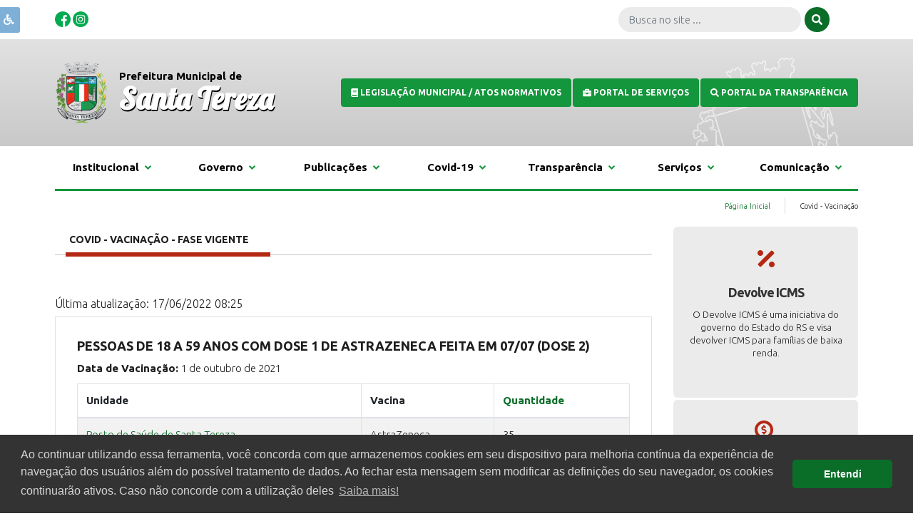

--- FILE ---
content_type: text/html; charset=UTF-8
request_url: https://santatereza.rs.gov.br/covid/vacinacao?dp-9-sort=quantidade&dp-3-sort=quantidade&dp-18-sort=quantidade&dp-16-sort=quantidade&dp-20-sort=quantidade&dp-6-sort=quantidade&dp-8-sort=quantidade&dp-7-sort=-quantidade&page=3&dp-2-sort=quantidade
body_size: 9432
content:

<!DOCTYPE html>
<html lang="pt-BR">

<head>
    <meta charset="UTF-8">
    <meta http-equiv="X-UA-Compatible" content="IE=edge">
    <meta name="viewport" content="width=device-width, initial-scale=1, maximum-scale=1, user-scalable=no">

    <meta name="title" content="Prefeitura Municipal de Santa Tereza/RS | Prefeitura de Santa Tereza/RS">
    <meta name="og:title" content="Prefeitura Municipal de Santa Tereza/RS | Prefeitura de Santa Tereza/RS">
    <meta name="og:site_name" content="Prefeitura de Santa Tereza/RS">
    <meta name="image" content>
    <meta name="og:image" content>
    <meta name="og:image:url" content>
    <meta name="og:image:secure_url" content>
    <meta name="keywords" content="prefeitura, municipal, santa, terezars, portal, voce, pode, consultar, debitos, emitir, guias, pagamento, realizar, parcelamentos, gerar, cnd">
    <meta name="abstract" content="No portal, você pode consultar débitos, emitir guias de pagamento, realizar parcelamentos, ...">
    <meta name="description" content="No portal, você pode consultar débitos, emitir guias de pagamento, realizar parcelamentos, gerar CND, imprimir BCI, acessar o sistema de NFSe">
    <meta name="og:description" content="No portal, você pode consultar débitos, emitir guias de pagamento, realizar parcelamentos, gerar CND, imprimir BCI, acessar o sistema de NFSe">
    <meta name="og:type" content="website">

        <meta name="csrf-param" content="_csrf-frontend">
<meta name="csrf-token" content="CUkxzvRjs4C5UsIZGrdNs2OyM6lgA8HMXQtwJCHY-tFNCFb7hzPH8fAIj3910TTjAPxrnVE3iIFsUiBUS-28iA==">
    <title>Covid - Vacinação</title>
    <!-- Global site tag (gtag.js) - Google Analytics -->
    <script async src="https://www.googletagmanager.com/gtag/js?id=UA-118871719-1"></script>
    <script>
    window.dataLayer = window.dataLayer || [];

    function gtag() {
        dataLayer.push(arguments);
    }
    gtag('js', new Date());

    gtag('config', 'UA-118871719-1');
    </script>
    <link href="/css/impressao.css?v=1751482034" rel="stylesheet" media="print">
<link href="/assets/95373798/css/bootstrap.css?v=1751545806" rel="stylesheet">
<link href="https://fonts.googleapis.com/css2?family=Ubuntu:wght@300;700&amp;display=swap" rel="stylesheet">
<link href="https://fonts.googleapis.com/css2?family=Lobster&amp;display=swap" rel="stylesheet">
<link href="/css/estilos.css?v=1751482034" rel="stylesheet">
<link href="/css/responsivo.css?v=1751482034" rel="stylesheet">
<link href="/assets/3bcec042/cookieconsent.min.css?v=1751545806" rel="stylesheet">
<script src="https://use.fontawesome.com/releases/v5.15.1/js/all.js" defer crossorigin="anonymous"></script></head>

<body>
    
    
<div id="acessibilidade" class="dontPrint">
    <div id="texto">
        <span class="icone"><i class="fas fa-wheelchair"></i></span>
        <span class="links">
    	<p class="text-center">Utilize o teclado para navegar, com
            Ctrl +  nº da tecla</p>
    	<a id="linkMenu" accesskey="1" href="javascript:;" title="Menu  [Ctrl+1]" class="text-left">
        <i class="fas fa-bars"></i>&nbsp;&nbsp;Ctrl + 1 (menu)
        </a>
        <a id="linkConteudo" accesskey="2" href="#conteudo" title="Conteúdo  [Ctrl+2]" class="text-left">
        <i class="fas fa-edit"></i>&nbsp;&nbsp;Ctrl + 2 (conteúdo)
        </a>
        <a id="linkBusca" accesskey="3" href="javascript:;" title="Busca  [Ctrl+3]" class="text-left">
        <i class="fas fa-search"></i>&nbsp;&nbsp;Ctrl+ 3 (busca)
        </a>
        <a id="linkMapaSite" accesskey="4" href="/site/mapa-site" title="Mapa  [Ctrl+4]" class="text-left">
        <i class="fas fa-sitemap"></i>&nbsp;&nbsp;Ctrl + 4 (mapa)
        </a>
        <a id="acessibilidade" accesskey="4" href="/pagina/view/100" title="Acessibilidade  [Ctrl+0]" class="text-left">
        <i class="fas fa-wheelchair"></i>&nbsp;&nbsp;Ctrl + 0 (acessibilidade)
        </a>
        <br />
        	<a accesskey="5" id='aumentarFonte' href="javascript:;" title="Aumentar Fonte  [Ctrl+5]">
                <i class="fas fa-plus-circle"></i>&nbsp;&nbsp;Fonte Maior
            </a>
        	<a accesskey="6" id='diminuirFonte' href="javascript:;" title="Diminuir Fonte  [Ctrl+6]">
                <i class="fas fa-minus-circle"></i>&nbsp;&nbsp;Fonte Maior
            </a>
            <a accesskey="7" id='fonteOriginal' href="javascript:;" title="Fonte Original  [Ctrl+7]">
                <i class="fas fa-font"></i>&nbsp;&nbsp;Fonte Padrão
            </a>
        <br />
        	<a accesskey="9" id='contraste' href="javascript:;" title="Contraste  [Ctrl+9]">
                <i class="fas fa-adjust"></i>&nbsp;&nbsp;Contraste
            </a>
    </span>
    </div>
</div>

    
<div class="modal fade dontPrint" id="divImpressao" tabindex="-1" role="dialog" aria-labelledby="gridSystemModalLabel" >
    <div class="modal-dialog modal-lg dontPrint" role="document">
        <div class="modal-content dontPrint">
            <div class="modal-header dontPrint">
                <div id="opcoesImpressao" class="col-md-12 col-sm-12 hidden-xs text-left">
                    <a href="javascript:;" onclick="javascript:window.print();" title="Imprimir" class="btnPadrao btn-sm">Imprimir</a>
                    <a href="javascript:;" onclick="fecharImpressao()" title="Fechar" class="btnPadrao btn-sm">Fechar</a>
                </div>
            </div>
            <div class="modal-body">
                <div id="conteudoImpressao"></div>
            </div>
        </div><!-- /.modal-content -->
    </div><!-- /.modal-dialog -->
</div><!-- /.modal -->
    <span onclick="openNav()" class="icon-menu-principal"><i><i class="fa fa-bars"></i> </i></span>

    <header class="bg-topo">

        <section id="barra-topo" class="container-fluid">
            <div class="row justify-content-between">
                <div class="col-sm-3 col-md-5 text-left midias-sociais">
                                            <a href="https://www.facebook.com/share/1AbXJgjc14/" title="Facebook">
                            <img src="/images/facebook.png" width="22px" alt="Facebook">                        </a>
                                                                                    <a href="https://www.instagram.com/prefeiturasantatereza?igsh=NHUyaGp5cDRjbTI2" title="Instagram">
                            <img src="/images/instagram.png" width="22px" alt="Instagram">                        </a>
                                                        </div>

                <div class="col-12 col-sm-9 col-md-7 busca-topo">
                    <form id="form-busca" class="form-inline" action="/search" method="get">                    <div class="form-group mx-sm-1">
                        <input name="q" type="text" width="100%" placeholder="Busca no site ..."
                            class="form-control input-busca">
                    </div>
                    <button type="submit"><i><i class="fa fa-search"></i> </i></button>
                    </form>                </div>

            </div>
        </section>

        <section class="header">
            <div class="container-fluid" id="box-logo">
                <div class="row justify-content-between">
                    <div class="col-12 col-md-12 col-lg-5 col-xl-4">
                        <div class="logo">
                            <a href="/" title="Santa Tereza/RS">
                                <img src="/images/logo.png" alt="Santa Tereza">                            </a>
                        </div>
                        <div class="nome">
                            <p>Prefeitura Municipal de</p>
                            <h1>Santa Tereza</h1>
                        </div>
                    </div>
                    <div class="col-12 col-md-12 col-lg-7 col-xl-8 text-right back-tracado">
                                                                                    <a href="https://leismunicipais.com.br/leis/rs/santatereza/?o=tcers" target="target='_blank'" class="btnTopo">
                                                                            <i><i class="fa fa-book"></i> </i>
                                                                        <strong>Legislação Municipal / Atos Normativos</strong>
                                </a>
                                                            <a href="https://sistema.santatereza.rs.gov.br/multi24/sistemas/portal/" target="target='_blank'" class="btnTopo">
                                                                            <i><i class="fa fa-briefcase"></i> </i>
                                                                        <strong>Portal de Serviços</strong>
                                </a>
                                                            <a href="https://sistema.santatereza.rs.gov.br/multi24/sistemas/transparencia/" target="target='_blank'" class="btnTopo">
                                                                            <i><i class="fa fa-search"></i> </i>
                                                                        <strong>Portal da Transparência</strong>
                                </a>
                                                                        </div>
                </div>
            </div>
        </section>

        <section class="bg-white">
            
<section id="menu" class="bg-menu">
<div class="container-fluid">
<nav>
    <ul class="menu">            


<!-- MENU ROOT (Institucional) -->
<li>
    <a href="#" title="Institucional">Institucional&nbsp;&nbsp;<i class="fa fa-angle-down"></i> </a>    <ul  class="sub-menu-block">
                    




	<!-- MENU SUB (Sobre Santa Tereza) -->
	<span class="menu-coluna">
            <h3>Sobre Santa Tereza</h3>    
     

            
            
		<!-- MENU LINK -->
        <li><a href="/pagina/view/1" title="Histórico">Histórico</a></li>
                        
            
		<!-- MENU LINK -->
        <li><a href="/pagina/view/2" title="Economia Local">Economia Local</a></li>
                        
            
		<!-- MENU LINK -->
        <li><a href="/pagina/view/3" title="Dados Gerais">Dados Gerais</a></li>
                        
            
		<!-- MENU LINK -->
        <li><a href="https://www.turismosantatereza.com.br" title="Turismo">Turismo</a></li>
                
	</span>
                    




	<!-- MENU SUB (Turismo) -->
	<span class="menu-coluna">
            <h3>Turismo</h3>    
     

            
            
		<!-- MENU LINK -->
        <li><a href="/turismo/index?PontoTuristicoSearch%5Bid_ponto_turistico_area%5D=4" title="Casas">Casas</a></li>
                        
            
		<!-- MENU LINK -->
        <li><a href="/turismo/index?PontoTuristicoSearch%5Bid_ponto_turistico_area%5D=5" title="Construções">Construções</a></li>
                        
            
		<!-- MENU LINK -->
        <li><a href="/turismo/index?PontoTuristicoSearch%5Bid_ponto_turistico_area%5D=1" title="Igrejas">Igrejas</a></li>
                        
            
		<!-- MENU LINK -->
        <li><a href="/turismo/index?PontoTuristicoSearch%5Bid_ponto_turistico_area%5D=3" title="Vinícolas">Vinícolas</a></li>
                
	</span>
                
	</ul>
</li>
                


<!-- MENU ROOT (Governo) -->
<li>
    <a href="#" title="Governo">Governo&nbsp;&nbsp;<i class="fa fa-angle-down"></i> </a>    <ul  class="sub-menu-block">
                    




	<!-- MENU SUB (Secretarias) -->
	<span class="menu-coluna">
            <h3>Secretarias</h3>    
     

            
            
		<!-- MENU LINK -->
        <li><a href="/secretaria/view/8" title="Gabinete da Prefeita">Gabinete da Prefeita</a></li>
                        
            
		<!-- MENU LINK -->
        <li><a href="/secretaria/view/3" title="Administração e Planejamento Estratégico">Administração e Planejamento Estratégico</a></li>
                        
            
		<!-- MENU LINK -->
        <li><a href="/secretaria/view/5" title="Agricultura, Indústria, Comércio e Meio Ambiente">Agricultura, Indústria, Comércio e Meio Ambiente</a></li>
                        
            
		<!-- MENU LINK -->
        <li><a href="/secretaria/view/1" title="Educação, Cultura e Desporto">Educação, Cultura e Desporto</a></li>
                        
            
		<!-- MENU LINK -->
        <li><a href="/secretaria/view/6" title="Fazenda">Fazenda</a></li>
                        
            
		<!-- MENU LINK -->
        <li><a href="/secretaria/view/4" title="Obras, Urbanismo e Mobilidade Urbana">Obras, Urbanismo e Mobilidade Urbana</a></li>
                        
            
		<!-- MENU LINK -->
        <li><a href="/secretaria/view/2" title="Saúde, Trabalho e Ação Social">Saúde, Trabalho e Ação Social</a></li>
                        
            
		<!-- MENU LINK -->
        <li><a href="/secretaria/view/7" title="Turismo">Turismo</a></li>
                
	</span>
                    




	<!-- MENU SUB (Estrutura Administrativa) -->
	<span class="menu-coluna">
            <h3>Estrutura Administrativa</h3>    
     

            
            
		<!-- MENU LINK -->
        <li><a href="/departamento/index?DepartamentoSearch%5Bid_departamento_categoria%5D=3" title="Conselhos Municipais">Conselhos Municipais</a></li>
                
	</span>
                
	</ul>
</li>
                


<!-- MENU ROOT (Publicações) -->
<li>
    <a href="#" title="Publicações">Publicações&nbsp;&nbsp;<i class="fa fa-angle-down"></i> </a>    <ul  class="sub-menu-block">
                    




	<!-- MENU SUB (Licitações) -->
	<span class="menu-coluna">
            <h3>Licitações</h3>    
     

            
            
		<!-- MENU LINK -->
        <li><a href="/licitacao/index?EditalSearch%5Bid_edital_categoria%5D=6" title="Carta Convite">Carta Convite</a></li>
                        
            
		<!-- MENU LINK -->
        <li><a href="/licitacao/index?EditalSearch%5Bid_edital_categoria%5D=7" title="Chamada Pública ">Chamada Pública </a></li>
                        
            
		<!-- MENU LINK -->
        <li><a href="/licitacao/index?EditalSearch%5Bid_edital_categoria%5D=8" title="Chamamento Público - Credenciamento">Chamamento Público - Credenciamento</a></li>
                        
            
		<!-- MENU LINK -->
        <li><a href="/licitacao/index?EditalSearch%5Bid_edital_categoria%5D=11" title="Leilões">Leilões</a></li>
                        
            
		<!-- MENU LINK -->
        <li><a href="/licitacao/index?EditalSearch%5Bid_edital_categoria%5D=9" title="Pregão Eletrônico">Pregão Eletrônico</a></li>
                        
            
		<!-- MENU LINK -->
        <li><a href="/licitacao/index?EditalSearch%5Bid_edital_categoria%5D=1" title="Pregão Presencial">Pregão Presencial</a></li>
                        
            
		<!-- MENU LINK -->
        <li><a href="/licitacao/index?EditalSearch%5Bid_edital_categoria%5D=5" title="Tomada de Preços">Tomada de Preços</a></li>
                        
            
		<!-- MENU LINK -->
        <li><a href="/licitacao/index?EditalSearch%5Bid_edital_categoria%5D=12" title="Concorrência">Concorrência</a></li>
                
	</span>
                    




	<!-- MENU SUB (Recursos Humanos) -->
	<span class="menu-coluna">
            <h3>Recursos Humanos</h3>    
     

            
            
		<!-- MENU LINK -->
        <li><a href="/concurso/index?EditalSearch%5Bid_edital_categoria%5D=2" title="Concursos Públicos">Concursos Públicos</a></li>
                        
            
		<!-- MENU LINK -->
        <li><a href="/departamento/view/4" title="Conselho Tutelar">Conselho Tutelar</a></li>
                        
            
		<!-- MENU LINK -->
        <li><a href="/concurso/index?EditalSearch%5Bid_edital_categoria%5D=4" title="Processos Seletivos Simplificados">Processos Seletivos Simplificados</a></li>
                
	</span>
                    




	<!-- MENU SUB (Documentos) -->
	<span class="menu-coluna">
            <h3>Documentos</h3>    
     

            
            
		<!-- MENU LINK -->
        <li><a href="/documento/cat/6" title="Conferências Municipais">Conferências Municipais</a></li>
                        
            
		<!-- MENU LINK -->
        <li><a href="/documento/cat/9" title="Leis Orçamentárias">Leis Orçamentárias</a></li>
                        
            
		<!-- MENU LINK -->
        <li><a href="/legislacao" title="Legislação">Legislação</a></li>
                        
            
		<!-- MENU LINK -->
        <li><a href="/documento/cat/4" title="Planos">Planos</a></li>
                        
            
		<!-- MENU LINK -->
        <li><a href="/documento/index?DocumentoSearch%5Bid_categoria%5D=10" title="Programas Habitacionais">Programas Habitacionais</a></li>
                        
            
		<!-- MENU LINK -->
        <li><a href="/pagina/view/20/acervo-historico-digital" title="Acervo Histórico Digital">Acervo Histórico Digital</a></li>
                
	</span>
                
	</ul>
</li>
                


<!-- MENU ROOT (Covid-19) -->
<li>
    <a href="#" title="Covid-19">Covid-19&nbsp;&nbsp;<i class="fa fa-angle-down"></i> </a>    <ul  class="sub-menu-block">
                    




	<!-- MENU SUB (Números) -->
	<span class="menu-coluna">
            <h3>Números</h3>    
     

            
            
		<!-- MENU LINK -->
        <li><a href="/covid/index" title="Covid em Números">Covid em Números</a></li>
                        
            
		<!-- MENU LINK -->
        <li><a href="/covid/vacinometro" title="Vacinômetro">Vacinômetro</a></li>
                        
            
		<!-- MENU LINK -->
        <li><a href="/covid/vacinacao" title="Calendário de Vacinação - Fase Vigente">Calendário de Vacinação - Fase Vigente</a></li>
                        
            
		<!-- MENU LINK -->
        <li><a href="/unidade-saude/view/2" title="Postos de Vacinação">Postos de Vacinação</a></li>
                        
            
		<!-- MENU LINK -->
        <li><a href="/covid/vacina-recebida" title="Vacinas Recebidas">Vacinas Recebidas</a></li>
                        
            
		<!-- MENU LINK -->
        <li><a href="/covid/insumo-recebido" title="Insumos Recebidos">Insumos Recebidos</a></li>
                
	</span>
                    




	<!-- MENU SUB (Informações) -->
	<span class="menu-coluna">
            <h3>Informações</h3>    
     

            
            
		<!-- MENU LINK -->
        <li><a href="/pagina/view/6/plano-de-acao-municipal-covid" title="Plano de Ação Municipal">Plano de Ação Municipal</a></li>
                        
            
		<!-- MENU LINK -->
        <li><a href="/pagina/view/7/seguranca-e-eficiencia-das-vacinas-covid" title="Segurança e Eficiência das Vacinas">Segurança e Eficiência das Vacinas</a></li>
                        
            
		<!-- MENU LINK -->
        <li><a href="/ouvidoria" title="Denúncias de “fura-filas” - Ouvidoria">Denúncias de “fura-filas” - Ouvidoria</a></li>
                        
            
		<!-- MENU LINK -->
        <li><a href="https://antigo.saude.gov.br/saude-de-a-z/ouvidoria-do-sus" title="Denúncias de “fura-filas” - Ouvidoria do SUS">Denúncias de “fura-filas” - Ouvidoria do SUS</a></li>
                        
            
		<!-- MENU LINK -->
        <li><a href="/pagina/view/12" title="Processos de Aquisição de Insumos">Processos de Aquisição de Insumos</a></li>
                        
            
		<!-- MENU LINK -->
        <li><a href="/pagina/view/8/registro-de-sobra-de-doses-covid" title="Registro de Sobra de Doses">Registro de Sobra de Doses</a></li>
                
	</span>
                
	</ul>
</li>
                


<!-- MENU ROOT (Transparência) -->
<li>
    <a href="#" title="Transparência">Transparência&nbsp;&nbsp;<i class="fa fa-angle-down"></i> </a>    <ul  class="sub-menu-block">
                    




	<!-- MENU SUB (Prestação de Contas) -->
	<span class="menu-coluna">
            <h3>Prestação de Contas</h3>    
     

            
            
		<!-- MENU LINK -->
        <li><a href="/transparencia/index/cat/2" title="Balanços">Balanços</a></li>
                        
            
		<!-- MENU LINK -->
        <li><a href="/transparencia/index/cat/10" title="Demonstrativos Contábeis e Fiscais">Demonstrativos Contábeis e Fiscais</a></li>
                        
            
		<!-- MENU LINK -->
        <li><a href="/transparencia/index/cat/15" title="Diárias">Diárias</a></li>
                        
            
		<!-- MENU LINK -->
        <li><a href="/transparencia/index/cat/5" title="Relatórios de Gestão Fiscal">Relatórios de Gestão Fiscal</a></li>
                        
            
		<!-- MENU LINK -->
        <li><a href="/documento/cat/8" title="Folhas de Pagamento">Folhas de Pagamento</a></li>
                
	</span>
                    




	<!-- MENU SUB (Transparência) -->
	<span class="menu-coluna">
            <h3>Transparência</h3>    
     

            
            
		<!-- MENU LINK -->
        <li><a href="http://45.70.95.252/multi24/sistemas/transparencia/?entidade=1#" title="Portal da Transparência">Portal da Transparência</a></li>
                        
            
		<!-- MENU LINK -->
        <li><a href="/pagina/view/11" title="Ouvidoria">Ouvidoria</a></li>
                        
            
		<!-- MENU LINK -->
        <li><a href="/esic" title="Serviço de Informação ao Cidadão">Serviço de Informação ao Cidadão</a></li>
                        
            
		<!-- MENU LINK -->
        <li><a href="/contrato" title="Contratos">Contratos</a></li>
                        
            
		<!-- MENU LINK -->
        <li><a href="/contrato/index?ContratoSearch%5Bid_categoria%5D=3" title="Atas de Registro de Preços">Atas de Registro de Preços</a></li>
                        
            
		<!-- MENU LINK -->
        <li><a href="/pagina/view/10" title="Carta de Serviços">Carta de Serviços</a></li>
                        
            
		<!-- MENU LINK -->
        <li><a href="http://45.70.95.252/multi24/sistemas/transparencia/index?entidade=1&amp;secao=faq" title="Perguntas Frequentes">Perguntas Frequentes</a></li>
                
	</span>
                
	</ul>
</li>
                


<!-- MENU ROOT (Serviços) -->
<li>
    <a href="/servico" title="Serviços">Serviços&nbsp;&nbsp;<i class="fa fa-angle-down"></i> </a>    <ul  class="sub-menu-block">
                    




	<!-- MENU SUB (Empresas) -->
	<span class="menu-coluna">
            <h3>Empresas</h3>    
     

            
            
		<!-- MENU LINK -->
        <li><a href="/servico/view/1" title="Nota Fiscal Eletrônica">Nota Fiscal Eletrônica</a></li>
                
	</span>
                    
                                                            
	<!-- MENU SUB AUTO AFTER MENU ROOT (Serviços) -->
	<span class="menu-coluna">
                    
		<!-- MENU LINK 1-->
        <li><a href="#" title="Cidadãos">Cidadãos</a></li>
                        
	<!-- AUTO CLOSE -->
	</span>
    
	</ul>
</li>
                


<!-- MENU ROOT (Comunicação) -->
<li>
    <a href="#" title="Comunicação">Comunicação&nbsp;&nbsp;<i class="fa fa-angle-down"></i> </a>    <ul  class="sub-menu-block">
                    




	<!-- MENU SUB (Imprensa) -->
	<span class="menu-coluna">
            <h3>Imprensa</h3>    
     

            
            
		<!-- MENU LINK -->
        <li><a href="/noticia" title="Notícias">Notícias</a></li>
                        
            
		<!-- MENU LINK -->
        <li><a href="/evento" title="Calendário de Eventos">Calendário de Eventos</a></li>
                        
            
		<!-- MENU LINK -->
        <li><a href="/enquete" title="Enquetes">Enquetes</a></li>
                
	</span>
                    




	<!-- MENU SUB (Multimídia) -->
	<span class="menu-coluna">
            <h3>Multimídia</h3>    
     

            
            
		<!-- MENU LINK -->
        <li><a href="/midia/fotos" title="Galeria de Fotos">Galeria de Fotos</a></li>
                        
            
		<!-- MENU LINK -->
        <li><a href="/midia/videos" title="Galeria de Vídeos">Galeria de Vídeos</a></li>
                        
            
		<!-- MENU LINK -->
        <li><a href="/midia/audios" title="Áudios">Áudios</a></li>
                
	</span>
                
	</ul>
</li>
                </ul>    </nav>
</div>
</section>



<div id="mySidenav" class="sidenav">
  <a href="javascript:void(0)" class="closebtn" onclick="closeNav()">&times;</a>
  <nav>
    <ul class="menu">            


<!-- MENU ROOT (Institucional) -->
<li>
    <a href="#" title="Institucional">Institucional&nbsp;&nbsp;<i class="fa fa-angle-down"></i> </a>    <ul  class="sub-menu-block">
                    




	<!-- MENU SUB (Sobre Santa Tereza) -->
	<span class="menu-coluna">
            <h3>Sobre Santa Tereza</h3>    
     

            
            
		<!-- MENU LINK -->
        <li><a href="/pagina/view/1" title="Histórico">Histórico</a></li>
                        
            
		<!-- MENU LINK -->
        <li><a href="/pagina/view/2" title="Economia Local">Economia Local</a></li>
                        
            
		<!-- MENU LINK -->
        <li><a href="/pagina/view/3" title="Dados Gerais">Dados Gerais</a></li>
                        
            
		<!-- MENU LINK -->
        <li><a href="https://www.turismosantatereza.com.br" title="Turismo">Turismo</a></li>
                
	</span>
                    




	<!-- MENU SUB (Turismo) -->
	<span class="menu-coluna">
            <h3>Turismo</h3>    
     

            
            
		<!-- MENU LINK -->
        <li><a href="/turismo/index?PontoTuristicoSearch%5Bid_ponto_turistico_area%5D=4" title="Casas">Casas</a></li>
                        
            
		<!-- MENU LINK -->
        <li><a href="/turismo/index?PontoTuristicoSearch%5Bid_ponto_turistico_area%5D=5" title="Construções">Construções</a></li>
                        
            
		<!-- MENU LINK -->
        <li><a href="/turismo/index?PontoTuristicoSearch%5Bid_ponto_turistico_area%5D=1" title="Igrejas">Igrejas</a></li>
                        
            
		<!-- MENU LINK -->
        <li><a href="/turismo/index?PontoTuristicoSearch%5Bid_ponto_turistico_area%5D=3" title="Vinícolas">Vinícolas</a></li>
                
	</span>
                
	</ul>
</li>
                


<!-- MENU ROOT (Governo) -->
<li>
    <a href="#" title="Governo">Governo&nbsp;&nbsp;<i class="fa fa-angle-down"></i> </a>    <ul  class="sub-menu-block">
                    




	<!-- MENU SUB (Secretarias) -->
	<span class="menu-coluna">
            <h3>Secretarias</h3>    
     

            
            
		<!-- MENU LINK -->
        <li><a href="/secretaria/view/8" title="Gabinete da Prefeita">Gabinete da Prefeita</a></li>
                        
            
		<!-- MENU LINK -->
        <li><a href="/secretaria/view/3" title="Administração e Planejamento Estratégico">Administração e Planejamento Estratégico</a></li>
                        
            
		<!-- MENU LINK -->
        <li><a href="/secretaria/view/5" title="Agricultura, Indústria, Comércio e Meio Ambiente">Agricultura, Indústria, Comércio e Meio Ambiente</a></li>
                        
            
		<!-- MENU LINK -->
        <li><a href="/secretaria/view/1" title="Educação, Cultura e Desporto">Educação, Cultura e Desporto</a></li>
                        
            
		<!-- MENU LINK -->
        <li><a href="/secretaria/view/6" title="Fazenda">Fazenda</a></li>
                        
            
		<!-- MENU LINK -->
        <li><a href="/secretaria/view/4" title="Obras, Urbanismo e Mobilidade Urbana">Obras, Urbanismo e Mobilidade Urbana</a></li>
                        
            
		<!-- MENU LINK -->
        <li><a href="/secretaria/view/2" title="Saúde, Trabalho e Ação Social">Saúde, Trabalho e Ação Social</a></li>
                        
            
		<!-- MENU LINK -->
        <li><a href="/secretaria/view/7" title="Turismo">Turismo</a></li>
                
	</span>
                    




	<!-- MENU SUB (Estrutura Administrativa) -->
	<span class="menu-coluna">
            <h3>Estrutura Administrativa</h3>    
     

            
            
		<!-- MENU LINK -->
        <li><a href="/departamento/index?DepartamentoSearch%5Bid_departamento_categoria%5D=3" title="Conselhos Municipais">Conselhos Municipais</a></li>
                
	</span>
                
	</ul>
</li>
                


<!-- MENU ROOT (Publicações) -->
<li>
    <a href="#" title="Publicações">Publicações&nbsp;&nbsp;<i class="fa fa-angle-down"></i> </a>    <ul  class="sub-menu-block">
                    




	<!-- MENU SUB (Licitações) -->
	<span class="menu-coluna">
            <h3>Licitações</h3>    
     

            
            
		<!-- MENU LINK -->
        <li><a href="/licitacao/index?EditalSearch%5Bid_edital_categoria%5D=6" title="Carta Convite">Carta Convite</a></li>
                        
            
		<!-- MENU LINK -->
        <li><a href="/licitacao/index?EditalSearch%5Bid_edital_categoria%5D=7" title="Chamada Pública ">Chamada Pública </a></li>
                        
            
		<!-- MENU LINK -->
        <li><a href="/licitacao/index?EditalSearch%5Bid_edital_categoria%5D=8" title="Chamamento Público - Credenciamento">Chamamento Público - Credenciamento</a></li>
                        
            
		<!-- MENU LINK -->
        <li><a href="/licitacao/index?EditalSearch%5Bid_edital_categoria%5D=11" title="Leilões">Leilões</a></li>
                        
            
		<!-- MENU LINK -->
        <li><a href="/licitacao/index?EditalSearch%5Bid_edital_categoria%5D=9" title="Pregão Eletrônico">Pregão Eletrônico</a></li>
                        
            
		<!-- MENU LINK -->
        <li><a href="/licitacao/index?EditalSearch%5Bid_edital_categoria%5D=1" title="Pregão Presencial">Pregão Presencial</a></li>
                        
            
		<!-- MENU LINK -->
        <li><a href="/licitacao/index?EditalSearch%5Bid_edital_categoria%5D=5" title="Tomada de Preços">Tomada de Preços</a></li>
                        
            
		<!-- MENU LINK -->
        <li><a href="/licitacao/index?EditalSearch%5Bid_edital_categoria%5D=12" title="Concorrência">Concorrência</a></li>
                
	</span>
                    




	<!-- MENU SUB (Recursos Humanos) -->
	<span class="menu-coluna">
            <h3>Recursos Humanos</h3>    
     

            
            
		<!-- MENU LINK -->
        <li><a href="/concurso/index?EditalSearch%5Bid_edital_categoria%5D=2" title="Concursos Públicos">Concursos Públicos</a></li>
                        
            
		<!-- MENU LINK -->
        <li><a href="/departamento/view/4" title="Conselho Tutelar">Conselho Tutelar</a></li>
                        
            
		<!-- MENU LINK -->
        <li><a href="/concurso/index?EditalSearch%5Bid_edital_categoria%5D=4" title="Processos Seletivos Simplificados">Processos Seletivos Simplificados</a></li>
                
	</span>
                    




	<!-- MENU SUB (Documentos) -->
	<span class="menu-coluna">
            <h3>Documentos</h3>    
     

            
            
		<!-- MENU LINK -->
        <li><a href="/documento/cat/6" title="Conferências Municipais">Conferências Municipais</a></li>
                        
            
		<!-- MENU LINK -->
        <li><a href="/documento/cat/9" title="Leis Orçamentárias">Leis Orçamentárias</a></li>
                        
            
		<!-- MENU LINK -->
        <li><a href="/legislacao" title="Legislação">Legislação</a></li>
                        
            
		<!-- MENU LINK -->
        <li><a href="/documento/cat/4" title="Planos">Planos</a></li>
                        
            
		<!-- MENU LINK -->
        <li><a href="/documento/index?DocumentoSearch%5Bid_categoria%5D=10" title="Programas Habitacionais">Programas Habitacionais</a></li>
                        
            
		<!-- MENU LINK -->
        <li><a href="/pagina/view/20/acervo-historico-digital" title="Acervo Histórico Digital">Acervo Histórico Digital</a></li>
                
	</span>
                
	</ul>
</li>
                


<!-- MENU ROOT (Covid-19) -->
<li>
    <a href="#" title="Covid-19">Covid-19&nbsp;&nbsp;<i class="fa fa-angle-down"></i> </a>    <ul  class="sub-menu-block">
                    




	<!-- MENU SUB (Números) -->
	<span class="menu-coluna">
            <h3>Números</h3>    
     

            
            
		<!-- MENU LINK -->
        <li><a href="/covid/index" title="Covid em Números">Covid em Números</a></li>
                        
            
		<!-- MENU LINK -->
        <li><a href="/covid/vacinometro" title="Vacinômetro">Vacinômetro</a></li>
                        
            
		<!-- MENU LINK -->
        <li><a href="/covid/vacinacao" title="Calendário de Vacinação - Fase Vigente">Calendário de Vacinação - Fase Vigente</a></li>
                        
            
		<!-- MENU LINK -->
        <li><a href="/unidade-saude/view/2" title="Postos de Vacinação">Postos de Vacinação</a></li>
                        
            
		<!-- MENU LINK -->
        <li><a href="/covid/vacina-recebida" title="Vacinas Recebidas">Vacinas Recebidas</a></li>
                        
            
		<!-- MENU LINK -->
        <li><a href="/covid/insumo-recebido" title="Insumos Recebidos">Insumos Recebidos</a></li>
                
	</span>
                    




	<!-- MENU SUB (Informações) -->
	<span class="menu-coluna">
            <h3>Informações</h3>    
     

            
            
		<!-- MENU LINK -->
        <li><a href="/pagina/view/6/plano-de-acao-municipal-covid" title="Plano de Ação Municipal">Plano de Ação Municipal</a></li>
                        
            
		<!-- MENU LINK -->
        <li><a href="/pagina/view/7/seguranca-e-eficiencia-das-vacinas-covid" title="Segurança e Eficiência das Vacinas">Segurança e Eficiência das Vacinas</a></li>
                        
            
		<!-- MENU LINK -->
        <li><a href="/ouvidoria" title="Denúncias de “fura-filas” - Ouvidoria">Denúncias de “fura-filas” - Ouvidoria</a></li>
                        
            
		<!-- MENU LINK -->
        <li><a href="https://antigo.saude.gov.br/saude-de-a-z/ouvidoria-do-sus" title="Denúncias de “fura-filas” - Ouvidoria do SUS">Denúncias de “fura-filas” - Ouvidoria do SUS</a></li>
                        
            
		<!-- MENU LINK -->
        <li><a href="/pagina/view/12" title="Processos de Aquisição de Insumos">Processos de Aquisição de Insumos</a></li>
                        
            
		<!-- MENU LINK -->
        <li><a href="/pagina/view/8/registro-de-sobra-de-doses-covid" title="Registro de Sobra de Doses">Registro de Sobra de Doses</a></li>
                
	</span>
                
	</ul>
</li>
                


<!-- MENU ROOT (Transparência) -->
<li>
    <a href="#" title="Transparência">Transparência&nbsp;&nbsp;<i class="fa fa-angle-down"></i> </a>    <ul  class="sub-menu-block">
                    




	<!-- MENU SUB (Prestação de Contas) -->
	<span class="menu-coluna">
            <h3>Prestação de Contas</h3>    
     

            
            
		<!-- MENU LINK -->
        <li><a href="/transparencia/index/cat/2" title="Balanços">Balanços</a></li>
                        
            
		<!-- MENU LINK -->
        <li><a href="/transparencia/index/cat/10" title="Demonstrativos Contábeis e Fiscais">Demonstrativos Contábeis e Fiscais</a></li>
                        
            
		<!-- MENU LINK -->
        <li><a href="/transparencia/index/cat/15" title="Diárias">Diárias</a></li>
                        
            
		<!-- MENU LINK -->
        <li><a href="/transparencia/index/cat/5" title="Relatórios de Gestão Fiscal">Relatórios de Gestão Fiscal</a></li>
                        
            
		<!-- MENU LINK -->
        <li><a href="/documento/cat/8" title="Folhas de Pagamento">Folhas de Pagamento</a></li>
                
	</span>
                    




	<!-- MENU SUB (Transparência) -->
	<span class="menu-coluna">
            <h3>Transparência</h3>    
     

            
            
		<!-- MENU LINK -->
        <li><a href="http://45.70.95.252/multi24/sistemas/transparencia/?entidade=1#" title="Portal da Transparência">Portal da Transparência</a></li>
                        
            
		<!-- MENU LINK -->
        <li><a href="/pagina/view/11" title="Ouvidoria">Ouvidoria</a></li>
                        
            
		<!-- MENU LINK -->
        <li><a href="/esic" title="Serviço de Informação ao Cidadão">Serviço de Informação ao Cidadão</a></li>
                        
            
		<!-- MENU LINK -->
        <li><a href="/contrato" title="Contratos">Contratos</a></li>
                        
            
		<!-- MENU LINK -->
        <li><a href="/contrato/index?ContratoSearch%5Bid_categoria%5D=3" title="Atas de Registro de Preços">Atas de Registro de Preços</a></li>
                        
            
		<!-- MENU LINK -->
        <li><a href="/pagina/view/10" title="Carta de Serviços">Carta de Serviços</a></li>
                        
            
		<!-- MENU LINK -->
        <li><a href="http://45.70.95.252/multi24/sistemas/transparencia/index?entidade=1&amp;secao=faq" title="Perguntas Frequentes">Perguntas Frequentes</a></li>
                
	</span>
                
	</ul>
</li>
                


<!-- MENU ROOT (Serviços) -->
<li>
    <a href="/servico" title="Serviços">Serviços&nbsp;&nbsp;<i class="fa fa-angle-down"></i> </a>    <ul  class="sub-menu-block">
                    




	<!-- MENU SUB (Empresas) -->
	<span class="menu-coluna">
            <h3>Empresas</h3>    
     

            
            
		<!-- MENU LINK -->
        <li><a href="/servico/view/1" title="Nota Fiscal Eletrônica">Nota Fiscal Eletrônica</a></li>
                
	</span>
                    
                                                            
	<!-- MENU SUB AUTO AFTER MENU ROOT (Serviços) -->
	<span class="menu-coluna">
                    
		<!-- MENU LINK 1-->
        <li><a href="#" title="Cidadãos">Cidadãos</a></li>
                        
	<!-- AUTO CLOSE -->
	</span>
    
	</ul>
</li>
                


<!-- MENU ROOT (Comunicação) -->
<li>
    <a href="#" title="Comunicação">Comunicação&nbsp;&nbsp;<i class="fa fa-angle-down"></i> </a>    <ul  class="sub-menu-block">
                    




	<!-- MENU SUB (Imprensa) -->
	<span class="menu-coluna">
            <h3>Imprensa</h3>    
     

            
            
		<!-- MENU LINK -->
        <li><a href="/noticia" title="Notícias">Notícias</a></li>
                        
            
		<!-- MENU LINK -->
        <li><a href="/evento" title="Calendário de Eventos">Calendário de Eventos</a></li>
                        
            
		<!-- MENU LINK -->
        <li><a href="/enquete" title="Enquetes">Enquetes</a></li>
                
	</span>
                    




	<!-- MENU SUB (Multimídia) -->
	<span class="menu-coluna">
            <h3>Multimídia</h3>    
     

            
            
		<!-- MENU LINK -->
        <li><a href="/midia/fotos" title="Galeria de Fotos">Galeria de Fotos</a></li>
                        
            
		<!-- MENU LINK -->
        <li><a href="/midia/videos" title="Galeria de Vídeos">Galeria de Vídeos</a></li>
                        
            
		<!-- MENU LINK -->
        <li><a href="/midia/audios" title="Áudios">Áudios</a></li>
                
	</span>
                
	</ul>
</li>
                </ul>    </nav>
</div>




            	        </section>

    </header>

    <div id="bread" class="container-fluid text-right">
        <ul class="breadcrumb"><li><a href="/">Página Inicial</a></li>
<li class="active">Covid - Vacinação</li>
</ul>    </div>

    <div id="main" class="content">
                
<section class="container-fluid">


    <div class="row">
        <div class="col-12 col-lg-8 col-xl-9">
            <div class="titulo"><span>Covid - Vacinação - FASE VIGENTE</span></div>
            <br /><br />
            <div class="row">
                <div class="col-12">
                    <h6>Última atualização: 17/06/2022 08:25</h6>

                    <div id="vacinacao-lista" data-pjax-container="" data-pjax-push-state data-pjax-timeout="1000">                    <div id="lista-contrato" class="row nomargin"><div class="col-12 border padding30 margin30B" data-key="18">
<div class="row">
  <div class="col-12">
    <h5 class="text-uppercase nomargin padding10B"><strong>Pessoas de 18 a 59 anos com Dose 1 de AstraZeneca feita em 07/07 (Dose 2)</strong></h5>
    <p>
      <strong>Data de Vacinação: </strong> 1 de outubro de 2021    </p>

      <div id="w0" class="grid-view"><div class="summary">Exibindo <b>1-1</b> de <b>1</b> item.</div>
<table class="table  table-bordered table-hover table-striped"><thead>
<tr><th>Unidade</th><th>Vacina</th><th><a href="/covid/vacinacao?dp-9-sort=quantidade&amp;dp-3-sort=quantidade&amp;dp-18-sort=quantidade&amp;dp-16-sort=quantidade&amp;dp-20-sort=quantidade&amp;dp-6-sort=quantidade&amp;dp-8-sort=quantidade&amp;dp-7-sort=-quantidade&amp;page=3&amp;dp-2-sort=quantidade&amp;dp-1-sort=quantidade" data-sort="quantidade">Quantidade</a></th></tr>
</thead>
<tbody>
<tr data-key="36"><td><a href="/unidade-saude/view/2/posto-de-saude-de-santa-tereza">Posto de Saúde de Santa Tereza</a></td><td>AstraZeneca</td><td>35</td></tr>
</tbody></table>
<nav id="w1"></nav></div>  </div>
</div>
</div>
<div class="col-12 border padding30 margin30B" data-key="17">
<div class="row">
  <div class="col-12">
    <h5 class="text-uppercase nomargin padding10B"><strong>Pessoas imunizadas com Dose 1 da CoronaVac em 31/08 e 06/09 (Dose 2)</strong></h5>
    <p>
      <strong>Data de Vacinação: </strong> 30 de setembro de 2021    </p>

      <div id="w2" class="grid-view"><div class="summary">Exibindo <b>1-1</b> de <b>1</b> item.</div>
<table class="table  table-bordered table-hover table-striped"><thead>
<tr><th>Unidade</th><th>Vacina</th><th><a class="asc" href="/covid/vacinacao?dp-9-sort=quantidade&amp;dp-3-sort=quantidade&amp;dp-18-sort=quantidade&amp;dp-16-sort=quantidade&amp;dp-20-sort=quantidade&amp;dp-6-sort=quantidade&amp;dp-8-sort=quantidade&amp;dp-7-sort=-quantidade&amp;page=3&amp;dp-2-sort=-quantidade" data-sort="-quantidade">Quantidade</a></th></tr>
</thead>
<tbody>
<tr data-key="35"><td><a href="/unidade-saude/view/2/posto-de-saude-de-santa-tereza">Posto de Saúde de Santa Tereza</a></td><td>CoronaVac</td><td>11</td></tr>
</tbody></table>
<nav id="w3"></nav></div>  </div>
</div>
</div>
<div class="col-12 border padding30 margin30B" data-key="16">
<div class="row">
  <div class="col-12">
    <h5 class="text-uppercase nomargin padding10B"><strong>Pessoas de 80 anos ou mais com Dose 2 feita há mais de 6 meses (Dose 3 - Reforço)</strong></h5>
    <p>
      <strong>Data de Vacinação: </strong> 28 de setembro de 2021    </p>

      <div id="w4" class="grid-view"><div class="summary">Exibindo <b>1-1</b> de <b>1</b> item.</div>
<table class="table  table-bordered table-hover table-striped"><thead>
<tr><th>Unidade</th><th>Vacina</th><th><a class="asc" href="/covid/vacinacao?dp-9-sort=quantidade&amp;dp-3-sort=-quantidade&amp;dp-18-sort=quantidade&amp;dp-16-sort=quantidade&amp;dp-20-sort=quantidade&amp;dp-6-sort=quantidade&amp;dp-8-sort=quantidade&amp;dp-7-sort=-quantidade&amp;page=3&amp;dp-2-sort=quantidade" data-sort="-quantidade">Quantidade</a></th></tr>
</thead>
<tbody>
<tr data-key="52"><td><a href="/unidade-saude/view/2/posto-de-saude-de-santa-tereza">Posto de Saúde de Santa Tereza</a></td><td>Comirnaty (Pfizer)</td><td>19</td></tr>
</tbody></table>
<nav id="w5"></nav></div>  </div>
</div>
</div>
<div class="col-12 border padding30 margin30B" data-key="15">
<div class="row">
  <div class="col-12">
    <h5 class="text-uppercase nomargin padding10B"><strong>Pessoas de 16 anos (Dose 1)</strong></h5>
    <p>
      <strong>Data de Vacinação: </strong> 27 de setembro de 2021    </p>

      <div id="w6" class="grid-view"><div class="summary">Exibindo <b>1-1</b> de <b>1</b> item.</div>
<table class="table  table-bordered table-hover table-striped"><thead>
<tr><th>Unidade</th><th>Vacina</th><th><a href="/covid/vacinacao?dp-9-sort=quantidade&amp;dp-3-sort=quantidade&amp;dp-18-sort=quantidade&amp;dp-16-sort=quantidade&amp;dp-20-sort=quantidade&amp;dp-6-sort=quantidade&amp;dp-8-sort=quantidade&amp;dp-7-sort=-quantidade&amp;page=3&amp;dp-2-sort=quantidade&amp;dp-4-sort=quantidade" data-sort="quantidade">Quantidade</a></th></tr>
</thead>
<tbody>
<tr data-key="32"><td><a href="/unidade-saude/view/2/posto-de-saude-de-santa-tereza">Posto de Saúde de Santa Tereza</a></td><td>Comirnaty (Pfizer)</td><td>14</td></tr>
</tbody></table>
<nav id="w7"></nav></div>  </div>
</div>
</div>
<div class="col-12 border padding30 margin30B" data-key="14">
<div class="row">
  <div class="col-12">
    <h5 class="text-uppercase nomargin padding10B"><strong>Pessoas de 85 anos ou mais com Dose 2 feita há mais de 6 meses (Dose 3 - Reforço)</strong></h5>
    <p>
      <strong>Data de Vacinação: </strong> 23 de setembro de 2021    </p>

      <div id="w8" class="grid-view"><div class="summary">Exibindo <b>1-1</b> de <b>1</b> item.</div>
<table class="table  table-bordered table-hover table-striped"><thead>
<tr><th>Unidade</th><th>Vacina</th><th><a href="/covid/vacinacao?dp-9-sort=quantidade&amp;dp-3-sort=quantidade&amp;dp-18-sort=quantidade&amp;dp-16-sort=quantidade&amp;dp-20-sort=quantidade&amp;dp-6-sort=quantidade&amp;dp-8-sort=quantidade&amp;dp-7-sort=-quantidade&amp;page=3&amp;dp-2-sort=quantidade&amp;dp-5-sort=quantidade" data-sort="quantidade">Quantidade</a></th></tr>
</thead>
<tbody>
<tr data-key="54"><td><a href="/unidade-saude/view/2/posto-de-saude-de-santa-tereza">Posto de Saúde de Santa Tereza</a></td><td>Comirnaty (Pfizer)</td><td>42</td></tr>
</tbody></table>
<nav id="w9"></nav></div>  </div>
</div>
</div>
<div class="col-12 border padding30 margin30B" data-key="13">
<div class="row">
  <div class="col-12">
    <h5 class="text-uppercase nomargin padding10B"><strong>Pessoas de 17 anos (Dose 1)</strong></h5>
    <p>
      <strong>Data de Vacinação: </strong> 21 de setembro de 2021    </p>

      <div id="w10" class="grid-view"><div class="summary">Exibindo <b>1-1</b> de <b>1</b> item.</div>
<table class="table  table-bordered table-hover table-striped"><thead>
<tr><th>Unidade</th><th>Vacina</th><th><a class="asc" href="/covid/vacinacao?dp-9-sort=quantidade&amp;dp-3-sort=quantidade&amp;dp-18-sort=quantidade&amp;dp-16-sort=quantidade&amp;dp-20-sort=quantidade&amp;dp-6-sort=-quantidade&amp;dp-8-sort=quantidade&amp;dp-7-sort=-quantidade&amp;page=3&amp;dp-2-sort=quantidade" data-sort="-quantidade">Quantidade</a></th></tr>
</thead>
<tbody>
<tr data-key="27"><td><a href="/unidade-saude/view/2/posto-de-saude-de-santa-tereza">Posto de Saúde de Santa Tereza</a></td><td>Comirnaty (Pfizer)</td><td>12</td></tr>
</tbody></table>
<nav id="w11"></nav></div>  </div>
</div>
</div>
<div class="col-12 border padding30 margin30B" data-key="12">
<div class="row">
  <div class="col-12">
    <h5 class="text-uppercase nomargin padding10B"><strong>Pessoas imunizadas com Dose 1 da Pfizer em 29/06 (Dose 2)</strong></h5>
    <p>
      <strong>Data de Vacinação: </strong> 14 de setembro de 2021    </p>

      <div id="w12" class="grid-view"><div class="summary">Exibindo <b>1-1</b> de <b>1</b> item.</div>
<table class="table  table-bordered table-hover table-striped"><thead>
<tr><th>Unidade</th><th>Vacina</th><th><a class="desc" href="/covid/vacinacao?dp-9-sort=quantidade&amp;dp-3-sort=quantidade&amp;dp-18-sort=quantidade&amp;dp-16-sort=quantidade&amp;dp-20-sort=quantidade&amp;dp-6-sort=quantidade&amp;dp-8-sort=quantidade&amp;dp-7-sort=quantidade&amp;page=3&amp;dp-2-sort=quantidade" data-sort="quantidade">Quantidade</a></th></tr>
</thead>
<tbody>
<tr data-key="24"><td><a href="/unidade-saude/view/2/posto-de-saude-de-santa-tereza">Posto de Saúde de Santa Tereza</a></td><td>Comirnaty (Pfizer)</td><td>32</td></tr>
</tbody></table>
<nav id="w13"></nav></div>  </div>
</div>
</div>
<div class="col-12 border padding30 margin30B" data-key="11">
<div class="row">
  <div class="col-12">
    <h5 class="text-uppercase nomargin padding10B"><strong>Pessoas de 55 anos ou mais (Dose 2)</strong></h5>
    <p>
      <strong>Data de Vacinação: </strong> 9 de setembro de 2021    </p>

      <div id="w14" class="grid-view"><div class="summary">Exibindo <b>1-1</b> de <b>1</b> item.</div>
<table class="table  table-bordered table-hover table-striped"><thead>
<tr><th>Unidade</th><th>Vacina</th><th><a class="asc" href="/covid/vacinacao?dp-9-sort=quantidade&amp;dp-3-sort=quantidade&amp;dp-18-sort=quantidade&amp;dp-16-sort=quantidade&amp;dp-20-sort=quantidade&amp;dp-6-sort=quantidade&amp;dp-8-sort=-quantidade&amp;dp-7-sort=-quantidade&amp;page=3&amp;dp-2-sort=quantidade" data-sort="-quantidade">Quantidade</a></th></tr>
</thead>
<tbody>
<tr data-key="55"><td><a href="/unidade-saude/view/2/posto-de-saude-de-santa-tereza">Posto de Saúde de Santa Tereza</a></td><td>AstraZeneca</td><td>35</td></tr>
</tbody></table>
<nav id="w15"></nav></div>  </div>
</div>
</div>
<div class="col-12 border padding30 margin30B" data-key="10">
<div class="row">
  <div class="col-12">
    <h5 class="text-uppercase nomargin padding10B"><strong>Pessoas de 18 a 59 anos (Dose 2 - Antecipação Pfizer)</strong></h5>
    <p>
      <strong>Data de Vacinação: </strong> 3 de setembro de 2021    </p>

      <div id="w16" class="grid-view"><div class="summary">Exibindo <b>1-1</b> de <b>1</b> item.</div>
<table class="table  table-bordered table-hover table-striped"><thead>
<tr><th>Unidade</th><th>Vacina</th><th><a class="asc" href="/covid/vacinacao?dp-9-sort=-quantidade&amp;dp-3-sort=quantidade&amp;dp-18-sort=quantidade&amp;dp-16-sort=quantidade&amp;dp-20-sort=quantidade&amp;dp-6-sort=quantidade&amp;dp-8-sort=quantidade&amp;dp-7-sort=-quantidade&amp;page=3&amp;dp-2-sort=quantidade" data-sort="-quantidade">Quantidade</a></th></tr>
</thead>
<tbody>
<tr data-key="18"><td><a href="/unidade-saude/view/2/posto-de-saude-de-santa-tereza">Posto de Saúde de Santa Tereza</a></td><td>Comirnaty (Pfizer)</td><td>48</td></tr>
</tbody></table>
<nav id="w17"></nav></div>  </div>
</div>
</div>
<div class="col-12 border padding30 margin30B" data-key="9">
<div class="row">
  <div class="col-12">
    <h5 class="text-uppercase nomargin padding10B"><strong>Trabalhadores de Transporte, Comorbidades e Pessoas de 18 a 59 anos (Dose 2)</strong></h5>
    <p>
      <strong>Data de Vacinação: </strong> 27 de agosto de 2021    </p>

      <div id="w18" class="grid-view"><div class="summary">Exibindo <b>1-2</b> de <b>2</b> itens.</div>
<table class="table  table-bordered table-hover table-striped"><thead>
<tr><th>Unidade</th><th>Vacina</th><th><a href="/covid/vacinacao?dp-9-sort=quantidade&amp;dp-3-sort=quantidade&amp;dp-18-sort=quantidade&amp;dp-16-sort=quantidade&amp;dp-20-sort=quantidade&amp;dp-6-sort=quantidade&amp;dp-8-sort=quantidade&amp;dp-7-sort=-quantidade&amp;page=3&amp;dp-2-sort=quantidade&amp;dp-10-sort=quantidade" data-sort="quantidade">Quantidade</a></th></tr>
</thead>
<tbody>
<tr data-key="16"><td><a href="/unidade-saude/view/2/posto-de-saude-de-santa-tereza">Posto de Saúde de Santa Tereza</a></td><td>AstraZeneca</td><td>35</td></tr>
<tr data-key="17"><td><a href="/unidade-saude/view/2/posto-de-saude-de-santa-tereza">Posto de Saúde de Santa Tereza</a></td><td>Comirnaty (Pfizer)</td><td>6</td></tr>
</tbody></table>
<nav id="w19"></nav></div>  </div>
</div>
</div>
<div class="col-12 border padding30 margin30B" data-key="8">
<div class="row">
  <div class="col-12">
    <h5 class="text-uppercase nomargin padding10B"><strong>Comorbidades e Trabalhadores da Educação (Dose 2)</strong></h5>
    <p>
      <strong>Data de Vacinação: </strong> 24 de agosto de 2021    </p>

      <div id="w20" class="grid-view"><div class="summary">Exibindo <b>1-2</b> de <b>2</b> itens.</div>
<table class="table  table-bordered table-hover table-striped"><thead>
<tr><th>Unidade</th><th>Vacina</th><th><a href="/covid/vacinacao?dp-9-sort=quantidade&amp;dp-3-sort=quantidade&amp;dp-18-sort=quantidade&amp;dp-16-sort=quantidade&amp;dp-20-sort=quantidade&amp;dp-6-sort=quantidade&amp;dp-8-sort=quantidade&amp;dp-7-sort=-quantidade&amp;page=3&amp;dp-2-sort=quantidade&amp;dp-11-sort=quantidade" data-sort="quantidade">Quantidade</a></th></tr>
</thead>
<tbody>
<tr data-key="8"><td><a href="/unidade-saude/view/2/posto-de-saude-de-santa-tereza">Posto de Saúde de Santa Tereza</a></td><td>AstraZeneca</td><td>40</td></tr>
<tr data-key="9"><td><a href="/unidade-saude/view/2/posto-de-saude-de-santa-tereza">Posto de Saúde de Santa Tereza</a></td><td>CoronaVac</td><td>20</td></tr>
</tbody></table>
<nav id="w21"></nav></div>  </div>
</div>
</div>
<div class="col-12 border padding30 margin30B" data-key="7">
<div class="row">
  <div class="col-12">
    <h5 class="text-uppercase nomargin padding10B"><strong>Pessoas de 19 e 18 anos (Dose 1)</strong></h5>
    <p>
      <strong>Data de Vacinação: </strong> 18 de agosto de 2021    </p>

      <div id="w22" class="grid-view"><div class="summary">Exibindo <b>1-2</b> de <b>2</b> itens.</div>
<table class="table  table-bordered table-hover table-striped"><thead>
<tr><th>Unidade</th><th>Vacina</th><th><a href="/covid/vacinacao?dp-9-sort=quantidade&amp;dp-3-sort=quantidade&amp;dp-18-sort=quantidade&amp;dp-16-sort=quantidade&amp;dp-20-sort=quantidade&amp;dp-6-sort=quantidade&amp;dp-8-sort=quantidade&amp;dp-7-sort=-quantidade&amp;page=3&amp;dp-2-sort=quantidade&amp;dp-12-sort=quantidade" data-sort="quantidade">Quantidade</a></th></tr>
</thead>
<tbody>
<tr data-key="5"><td><a href="/unidade-saude/view/2/posto-de-saude-de-santa-tereza">Posto de Saúde de Santa Tereza</a></td><td>CoronaVac</td><td>10</td></tr>
<tr data-key="6"><td><a href="/unidade-saude/view/2/posto-de-saude-de-santa-tereza">Posto de Saúde de Santa Tereza</a></td><td>Comirnaty (Pfizer)</td><td>24</td></tr>
</tbody></table>
<nav id="w23"></nav></div>  </div>
</div>
</div>
<div class="col-12 border padding30 margin30B" data-key="6">
<div class="row">
  <div class="col-12">
    <h5 class="text-uppercase nomargin padding10B"><strong>Comorbidades (Dose 2)</strong></h5>
    <p>
      <strong>Data de Vacinação: </strong> 17 de agosto de 2021    </p>

      <div id="w24" class="grid-view"><div class="summary">Exibindo <b>1-1</b> de <b>1</b> item.</div>
<table class="table  table-bordered table-hover table-striped"><thead>
<tr><th>Unidade</th><th>Vacina</th><th><a href="/covid/vacinacao?dp-9-sort=quantidade&amp;dp-3-sort=quantidade&amp;dp-18-sort=quantidade&amp;dp-16-sort=quantidade&amp;dp-20-sort=quantidade&amp;dp-6-sort=quantidade&amp;dp-8-sort=quantidade&amp;dp-7-sort=-quantidade&amp;page=3&amp;dp-2-sort=quantidade&amp;dp-13-sort=quantidade" data-sort="quantidade">Quantidade</a></th></tr>
</thead>
<tbody>
<tr data-key="7"><td><a href="/unidade-saude/view/2/posto-de-saude-de-santa-tereza">Posto de Saúde de Santa Tereza</a></td><td>Comirnaty (Pfizer)</td><td>18</td></tr>
</tbody></table>
<nav id="w25"></nav></div>  </div>
</div>
</div>
<div class="col-12 border padding30 margin30B" data-key="5">
<div class="row">
  <div class="col-12">
    <h5 class="text-uppercase nomargin padding10B"><strong>Pessoas de 21 e 20 anos (Dose 1)</strong></h5>
    <p>
      <strong>Data de Vacinação: </strong> 13 de agosto de 2021    </p>

      <div id="w26" class="grid-view">
<table class="table  table-bordered table-hover table-striped"><thead>
<tr><th>Unidade</th><th>Vacina</th><th><a href="/covid/vacinacao?dp-9-sort=quantidade&amp;dp-3-sort=quantidade&amp;dp-18-sort=quantidade&amp;dp-16-sort=quantidade&amp;dp-20-sort=quantidade&amp;dp-6-sort=quantidade&amp;dp-8-sort=quantidade&amp;dp-7-sort=-quantidade&amp;page=3&amp;dp-2-sort=quantidade&amp;dp-14-sort=quantidade" data-sort="quantidade">Quantidade</a></th></tr>
</thead>
<tbody>
<tr><td colspan="3"><div class="empty">Nenhum resultado foi encontrado.</div></td></tr>
</tbody></table>
</div>  </div>
</div>
</div>
<div class="col-12 border padding30 margin30B" data-key="4">
<div class="row">
  <div class="col-12">
    <h5 class="text-uppercase nomargin padding10B"><strong>Pessoas de 24, 23 e 22 anos (Dose 1)</strong></h5>
    <p>
      <strong>Data de Vacinação: </strong> 12 de agosto de 2021    </p>

      <div id="w27" class="grid-view">
<table class="table  table-bordered table-hover table-striped"><thead>
<tr><th>Unidade</th><th>Vacina</th><th><a href="/covid/vacinacao?dp-9-sort=quantidade&amp;dp-3-sort=quantidade&amp;dp-18-sort=quantidade&amp;dp-16-sort=quantidade&amp;dp-20-sort=quantidade&amp;dp-6-sort=quantidade&amp;dp-8-sort=quantidade&amp;dp-7-sort=-quantidade&amp;page=3&amp;dp-2-sort=quantidade&amp;dp-15-sort=quantidade" data-sort="quantidade">Quantidade</a></th></tr>
</thead>
<tbody>
<tr><td colspan="3"><div class="empty">Nenhum resultado foi encontrado.</div></td></tr>
</tbody></table>
</div>  </div>
</div>
</div>
<div class="col-12 border padding30 margin30B" data-key="3">
<div class="row">
  <div class="col-12">
    <h5 class="text-uppercase nomargin padding10B"><strong>Pessoas de 26 e 25 anos (Dose 1)</strong></h5>
    <p>
      <strong>Data de Vacinação: </strong> 6 de agosto de 2021    </p>

      <div id="w28" class="grid-view">
<table class="table  table-bordered table-hover table-striped"><thead>
<tr><th>Unidade</th><th>Vacina</th><th><a class="asc" href="/covid/vacinacao?dp-9-sort=quantidade&amp;dp-3-sort=quantidade&amp;dp-18-sort=quantidade&amp;dp-16-sort=-quantidade&amp;dp-20-sort=quantidade&amp;dp-6-sort=quantidade&amp;dp-8-sort=quantidade&amp;dp-7-sort=-quantidade&amp;page=3&amp;dp-2-sort=quantidade" data-sort="-quantidade">Quantidade</a></th></tr>
</thead>
<tbody>
<tr><td colspan="3"><div class="empty">Nenhum resultado foi encontrado.</div></td></tr>
</tbody></table>
</div>  </div>
</div>
</div>
<div class="col-12 border padding30 margin30B" data-key="2">
<div class="row">
  <div class="col-12">
    <h5 class="text-uppercase nomargin padding10B"><strong>Pessoas de 29, 28 e 27 anos</strong></h5>
    <p>
      <strong>Data de Vacinação: </strong> 30 de julho de 2021    </p>

      <div id="w29" class="grid-view">
<table class="table  table-bordered table-hover table-striped"><thead>
<tr><th>Unidade</th><th>Vacina</th><th><a href="/covid/vacinacao?dp-9-sort=quantidade&amp;dp-3-sort=quantidade&amp;dp-18-sort=quantidade&amp;dp-16-sort=quantidade&amp;dp-20-sort=quantidade&amp;dp-6-sort=quantidade&amp;dp-8-sort=quantidade&amp;dp-7-sort=-quantidade&amp;page=3&amp;dp-2-sort=quantidade&amp;dp-17-sort=quantidade" data-sort="quantidade">Quantidade</a></th></tr>
</thead>
<tbody>
<tr><td colspan="3"><div class="empty">Nenhum resultado foi encontrado.</div></td></tr>
</tbody></table>
</div>  </div>
</div>
</div><div class='box-paginacao'><nav id="w30"><ul class="pagination"><li class="page-item first"><a class="page-link" href="/covid/vacinacao?dp-9-sort=quantidade&amp;dp-3-sort=quantidade&amp;dp-18-sort=quantidade&amp;dp-16-sort=quantidade&amp;dp-20-sort=quantidade&amp;dp-6-sort=quantidade&amp;dp-8-sort=quantidade&amp;dp-7-sort=-quantidade&amp;page=1&amp;dp-2-sort=quantidade" data-page="0">Primeira</a></li>
<li class="page-item prev"><a class="page-link" href="/covid/vacinacao?dp-9-sort=quantidade&amp;dp-3-sort=quantidade&amp;dp-18-sort=quantidade&amp;dp-16-sort=quantidade&amp;dp-20-sort=quantidade&amp;dp-6-sort=quantidade&amp;dp-8-sort=quantidade&amp;dp-7-sort=-quantidade&amp;page=2&amp;dp-2-sort=quantidade" data-page="1"><span aria-hidden="true">&laquo;</span>
<span class="sr-only">Previous</span></a></li>
<li class="page-item"><a class="page-link" href="/covid/vacinacao?dp-9-sort=quantidade&amp;dp-3-sort=quantidade&amp;dp-18-sort=quantidade&amp;dp-16-sort=quantidade&amp;dp-20-sort=quantidade&amp;dp-6-sort=quantidade&amp;dp-8-sort=quantidade&amp;dp-7-sort=-quantidade&amp;page=1&amp;dp-2-sort=quantidade" data-page="0">1</a></li>
<li class="page-item"><a class="page-link" href="/covid/vacinacao?dp-9-sort=quantidade&amp;dp-3-sort=quantidade&amp;dp-18-sort=quantidade&amp;dp-16-sort=quantidade&amp;dp-20-sort=quantidade&amp;dp-6-sort=quantidade&amp;dp-8-sort=quantidade&amp;dp-7-sort=-quantidade&amp;page=2&amp;dp-2-sort=quantidade" data-page="1">2</a></li>
<li class="page-item active"><a class="page-link" href="/covid/vacinacao?dp-9-sort=quantidade&amp;dp-3-sort=quantidade&amp;dp-18-sort=quantidade&amp;dp-16-sort=quantidade&amp;dp-20-sort=quantidade&amp;dp-6-sort=quantidade&amp;dp-8-sort=quantidade&amp;dp-7-sort=-quantidade&amp;page=3&amp;dp-2-sort=quantidade" data-page="2">3</a></li>
<li class="page-item next disabled"><a class="page-link" href="/covid/vacinacao?dp-9-sort=quantidade&amp;dp-3-sort=quantidade&amp;dp-18-sort=quantidade&amp;dp-16-sort=quantidade&amp;dp-20-sort=quantidade&amp;dp-6-sort=quantidade&amp;dp-8-sort=quantidade&amp;dp-7-sort=-quantidade&amp;page=3&amp;dp-2-sort=quantidade" data-page="2" tabindex="-1"><span aria-hidden="true">&raquo;</span>
<span class="sr-only">Next</span></a></li>
<li class="page-item last disabled"><a class="page-link" href="/covid/vacinacao?dp-9-sort=quantidade&amp;dp-3-sort=quantidade&amp;dp-18-sort=quantidade&amp;dp-16-sort=quantidade&amp;dp-20-sort=quantidade&amp;dp-6-sort=quantidade&amp;dp-8-sort=quantidade&amp;dp-7-sort=-quantidade&amp;page=3&amp;dp-2-sort=quantidade" data-page="2" tabindex="-1">Última</a></li></ul></nav></div></div>                    </div>

                </div>
            </div>
        </div>

        <div class="col-12 col-lg-4 col-xl-3 box-lateral">
                <div class="box-atalho">
                    <div class="col-12 nopadding atalho"> 
                <span>
                    <i class="fa fa-percentage"></i>                     <a href="https://www.devolveicms.rs.gov.br/inicial" title="Devolve ICMS" target="target=&#039;_blank&#039;"><strong>Devolve ICMS</strong></a>                    <p>O Devolve ICMS é uma iniciativa do governo do Estado do RS e visa devolver ICMS para famílias de baixa renda. </p>
                </span>
            </div>
                    <div class="col-12 nopadding atalho"> 
                <span>
                    <i class="fa fa-search-dollar"></i>                     <a href="https://atendimento.receita.rs.gov.br/lista-de-inscritos-em-divida-ativa-ref" title="Lista de Inscritos em Dívida Ativa" target="target=&#039;_blank&#039;"><strong>Lista de Inscritos em Dívida Ativa</strong></a>                    <p>Consulte a relação de inscritos em Dívida Ativa na Receita do Estado do Rio Grande do Sul. </p>
                </span>
            </div>
            </div>
        </div>

    </div>

</section>    </div>


    <footer class="container-fluid" id="box-logo">
        <div class="row border-footer">
            <div class="col-sm-11 col-10 text-left margin50V">
                <div class="col-5 brasao-footer"><img src="/images/logo.png" alt="Santa Tereza"></div>
                <div class="col-12 col-sm-7 dados-footer">
                    <p><strong>PREFEITURA MUNICIPAL DE SANTA TEREZA</strong></p>
<p>Av. It&aacute;lia, 474 - CEP 95715-000<br />Bairro Centro - Santa Tereza/RS<br />Telefone: (54) 3456-1033<br />Email: <a href="/cdn-cgi/l/email-protection#eb8a9f8e858f82868e859f84ab988a859f8a9f8e998e918ac59998c58c849dc58999"><span class="__cf_email__" data-cfemail="157461707b717c78707b617a275566747b6174617067706f743b67663b727a633b7767">[email&#160;protected]</span></a><br />Atendimento: Segunda-feira a Sexta-feira: 07:30 &agrave;s 11:30 (manh&atilde;) e 13:30 &agrave;s 17:30 (tarde)</p>                </div>              
            </div>
            <div class="col-sm-1 col-2 midias-sociais text-right">
                <br /><br />
                                    <a href="https://www.facebook.com/share/1AbXJgjc14/" title="Facebook">
                        <img src="/images/facebook.png" width="28px" alt="Facebook">                    </a><br />
                                                                    <a href="https://www.instagram.com/prefeiturasantatereza?igsh=NHUyaGp5cDRjbTI2" title="Instagram">
                        <img src="/images/instagram.png" width="28px" alt="Instagram">                    </a><br />
                                                <br /><br />
            </div>
        </div>
    </footer>

    <iframe src="https://www.google.com/maps/embed?pb=!1m18!1m12!1m3!1d136434.41676571697!2d-51.81157876982885!3d-29.189384689134155!2m3!1f0!2f0!3f0!3m2!1i1024!2i768!4f13.1!3m3!1m2!1s0x951c463debb3b859%3A0x6f6d99a471f3cd0!2sSanta%20Tereza%2C%20RS%2C%2095715-000!5e0!3m2!1spt-BR!2sbr!4v1621634978367!5m2!1spt-BR!2sbr" width="100%" height="300" style="border:0;" allowfullscreen="" loading="lazy"></iframe>


    <div id="barra-footer" class="container-fluid">
        <div class="row">
            <div class="col-10 text-left margin10V">
                <small>
                    &copy; Copyright 2021 - Direitos reservados à Prefeitura de Santa Tereza/RS
                </small>
            </div>
            <div class="col-2 text-right margin10V">
                <a href="http://www.dynamika.com.br" target="_blank"
                    title="Dynamika Soluções Web"><img src="/images/selo-dynamika.png" alt="Dynamika Soluções Web"></a>
                <button onclick="topFunction()" id="myBtn" class="btn btn-info" title="Topo"><i
                        class="icon-up-open"></i><br />topo</button>
            </div>
        </div>
    </div>


    <div id="stop" class="scrollTop">
        <span><a href="" title="Topo"><i class="fa-2x fa fa-angle-up"></i> </a></span>
    </div>


    <script data-cfasync="false" src="/cdn-cgi/scripts/5c5dd728/cloudflare-static/email-decode.min.js"></script><script src="/assets/a65dcce1/jquery.js?v=1751545806"></script>
<script src="/assets/c1b7ed/yii.js?v=1751545806"></script>
<script src="/assets/c1b7ed/yii.gridView.js?v=1751545806"></script>
<script src="/assets/1473304d/jquery.pjax.js?v=1751545806"></script>
<script src="/assets/95373798/js/bootstrap.bundle.js?v=1751545806"></script>
<script src="/assets/e63b8992/sweetalert2.all.min.js?v=1751545806"></script>
<script src="/js/site.js?v=1751482034"></script>
<script src="/js/responsive-calendar.min.js?v=1751482034"></script>
<script src="/assets/3bcec042/cookieconsent.min.js?v=1751545806"></script>
<script src="/js/jquery.hotkeys.js?v=1751482034"></script>
<script src="/js/cookies.js?v=1751482034"></script>
<script>window.cookieconsent.initialise({"palette":{"popup":{"background":"#333","text":"#d6d6d6"},"button":{"background":"rgb(10,110,40)"}},"theme":"classic","content":{"message":"Ao continuar utilizando essa ferramenta, você concorda com que armazenemos cookies em seu dispositivo para melhoria contínua da experiência de navegação dos usuários além do possível tratamento de dados. Ao fechar esta mensagem sem modificar as definições do seu navegador, os cookies continuarão ativos. Caso não concorde com a utilização deles","dismiss":"Entendi","deny":"Desativar os cookies","link":"Saiba mais!","href":"/pagina/view/13","target":"_parent"}});</script>
<script>jQuery(function ($) {
jQuery('#w0').yiiGridView({"filterUrl":"\/covid\/vacinacao?dp-9-sort=quantidade\u0026dp-3-sort=quantidade\u0026dp-18-sort=quantidade\u0026dp-16-sort=quantidade\u0026dp-20-sort=quantidade\u0026dp-6-sort=quantidade\u0026dp-8-sort=quantidade\u0026dp-7-sort=-quantidade\u0026page=3\u0026dp-2-sort=quantidade","filterSelector":"#w0-filters input, #w0-filters select","filterOnFocusOut":true});
jQuery('#w2').yiiGridView({"filterUrl":"\/covid\/vacinacao?dp-9-sort=quantidade\u0026dp-3-sort=quantidade\u0026dp-18-sort=quantidade\u0026dp-16-sort=quantidade\u0026dp-20-sort=quantidade\u0026dp-6-sort=quantidade\u0026dp-8-sort=quantidade\u0026dp-7-sort=-quantidade\u0026page=3\u0026dp-2-sort=quantidade","filterSelector":"#w2-filters input, #w2-filters select","filterOnFocusOut":true});
jQuery('#w4').yiiGridView({"filterUrl":"\/covid\/vacinacao?dp-9-sort=quantidade\u0026dp-3-sort=quantidade\u0026dp-18-sort=quantidade\u0026dp-16-sort=quantidade\u0026dp-20-sort=quantidade\u0026dp-6-sort=quantidade\u0026dp-8-sort=quantidade\u0026dp-7-sort=-quantidade\u0026page=3\u0026dp-2-sort=quantidade","filterSelector":"#w4-filters input, #w4-filters select","filterOnFocusOut":true});
jQuery('#w6').yiiGridView({"filterUrl":"\/covid\/vacinacao?dp-9-sort=quantidade\u0026dp-3-sort=quantidade\u0026dp-18-sort=quantidade\u0026dp-16-sort=quantidade\u0026dp-20-sort=quantidade\u0026dp-6-sort=quantidade\u0026dp-8-sort=quantidade\u0026dp-7-sort=-quantidade\u0026page=3\u0026dp-2-sort=quantidade","filterSelector":"#w6-filters input, #w6-filters select","filterOnFocusOut":true});
jQuery('#w8').yiiGridView({"filterUrl":"\/covid\/vacinacao?dp-9-sort=quantidade\u0026dp-3-sort=quantidade\u0026dp-18-sort=quantidade\u0026dp-16-sort=quantidade\u0026dp-20-sort=quantidade\u0026dp-6-sort=quantidade\u0026dp-8-sort=quantidade\u0026dp-7-sort=-quantidade\u0026page=3\u0026dp-2-sort=quantidade","filterSelector":"#w8-filters input, #w8-filters select","filterOnFocusOut":true});
jQuery('#w10').yiiGridView({"filterUrl":"\/covid\/vacinacao?dp-9-sort=quantidade\u0026dp-3-sort=quantidade\u0026dp-18-sort=quantidade\u0026dp-16-sort=quantidade\u0026dp-20-sort=quantidade\u0026dp-6-sort=quantidade\u0026dp-8-sort=quantidade\u0026dp-7-sort=-quantidade\u0026page=3\u0026dp-2-sort=quantidade","filterSelector":"#w10-filters input, #w10-filters select","filterOnFocusOut":true});
jQuery('#w12').yiiGridView({"filterUrl":"\/covid\/vacinacao?dp-9-sort=quantidade\u0026dp-3-sort=quantidade\u0026dp-18-sort=quantidade\u0026dp-16-sort=quantidade\u0026dp-20-sort=quantidade\u0026dp-6-sort=quantidade\u0026dp-8-sort=quantidade\u0026dp-7-sort=-quantidade\u0026page=3\u0026dp-2-sort=quantidade","filterSelector":"#w12-filters input, #w12-filters select","filterOnFocusOut":true});
jQuery('#w14').yiiGridView({"filterUrl":"\/covid\/vacinacao?dp-9-sort=quantidade\u0026dp-3-sort=quantidade\u0026dp-18-sort=quantidade\u0026dp-16-sort=quantidade\u0026dp-20-sort=quantidade\u0026dp-6-sort=quantidade\u0026dp-8-sort=quantidade\u0026dp-7-sort=-quantidade\u0026page=3\u0026dp-2-sort=quantidade","filterSelector":"#w14-filters input, #w14-filters select","filterOnFocusOut":true});
jQuery('#w16').yiiGridView({"filterUrl":"\/covid\/vacinacao?dp-9-sort=quantidade\u0026dp-3-sort=quantidade\u0026dp-18-sort=quantidade\u0026dp-16-sort=quantidade\u0026dp-20-sort=quantidade\u0026dp-6-sort=quantidade\u0026dp-8-sort=quantidade\u0026dp-7-sort=-quantidade\u0026page=3\u0026dp-2-sort=quantidade","filterSelector":"#w16-filters input, #w16-filters select","filterOnFocusOut":true});
jQuery('#w18').yiiGridView({"filterUrl":"\/covid\/vacinacao?dp-9-sort=quantidade\u0026dp-3-sort=quantidade\u0026dp-18-sort=quantidade\u0026dp-16-sort=quantidade\u0026dp-20-sort=quantidade\u0026dp-6-sort=quantidade\u0026dp-8-sort=quantidade\u0026dp-7-sort=-quantidade\u0026page=3\u0026dp-2-sort=quantidade","filterSelector":"#w18-filters input, #w18-filters select","filterOnFocusOut":true});
jQuery('#w20').yiiGridView({"filterUrl":"\/covid\/vacinacao?dp-9-sort=quantidade\u0026dp-3-sort=quantidade\u0026dp-18-sort=quantidade\u0026dp-16-sort=quantidade\u0026dp-20-sort=quantidade\u0026dp-6-sort=quantidade\u0026dp-8-sort=quantidade\u0026dp-7-sort=-quantidade\u0026page=3\u0026dp-2-sort=quantidade","filterSelector":"#w20-filters input, #w20-filters select","filterOnFocusOut":true});
jQuery('#w22').yiiGridView({"filterUrl":"\/covid\/vacinacao?dp-9-sort=quantidade\u0026dp-3-sort=quantidade\u0026dp-18-sort=quantidade\u0026dp-16-sort=quantidade\u0026dp-20-sort=quantidade\u0026dp-6-sort=quantidade\u0026dp-8-sort=quantidade\u0026dp-7-sort=-quantidade\u0026page=3\u0026dp-2-sort=quantidade","filterSelector":"#w22-filters input, #w22-filters select","filterOnFocusOut":true});
jQuery('#w24').yiiGridView({"filterUrl":"\/covid\/vacinacao?dp-9-sort=quantidade\u0026dp-3-sort=quantidade\u0026dp-18-sort=quantidade\u0026dp-16-sort=quantidade\u0026dp-20-sort=quantidade\u0026dp-6-sort=quantidade\u0026dp-8-sort=quantidade\u0026dp-7-sort=-quantidade\u0026page=3\u0026dp-2-sort=quantidade","filterSelector":"#w24-filters input, #w24-filters select","filterOnFocusOut":true});
jQuery('#w26').yiiGridView({"filterUrl":"\/covid\/vacinacao?dp-9-sort=quantidade\u0026dp-3-sort=quantidade\u0026dp-18-sort=quantidade\u0026dp-16-sort=quantidade\u0026dp-20-sort=quantidade\u0026dp-6-sort=quantidade\u0026dp-8-sort=quantidade\u0026dp-7-sort=-quantidade\u0026page=3\u0026dp-2-sort=quantidade","filterSelector":"#w26-filters input, #w26-filters select","filterOnFocusOut":true});
jQuery('#w27').yiiGridView({"filterUrl":"\/covid\/vacinacao?dp-9-sort=quantidade\u0026dp-3-sort=quantidade\u0026dp-18-sort=quantidade\u0026dp-16-sort=quantidade\u0026dp-20-sort=quantidade\u0026dp-6-sort=quantidade\u0026dp-8-sort=quantidade\u0026dp-7-sort=-quantidade\u0026page=3\u0026dp-2-sort=quantidade","filterSelector":"#w27-filters input, #w27-filters select","filterOnFocusOut":true});
jQuery('#w28').yiiGridView({"filterUrl":"\/covid\/vacinacao?dp-9-sort=quantidade\u0026dp-3-sort=quantidade\u0026dp-18-sort=quantidade\u0026dp-16-sort=quantidade\u0026dp-20-sort=quantidade\u0026dp-6-sort=quantidade\u0026dp-8-sort=quantidade\u0026dp-7-sort=-quantidade\u0026page=3\u0026dp-2-sort=quantidade","filterSelector":"#w28-filters input, #w28-filters select","filterOnFocusOut":true});
jQuery('#w29').yiiGridView({"filterUrl":"\/covid\/vacinacao?dp-9-sort=quantidade\u0026dp-3-sort=quantidade\u0026dp-18-sort=quantidade\u0026dp-16-sort=quantidade\u0026dp-20-sort=quantidade\u0026dp-6-sort=quantidade\u0026dp-8-sort=quantidade\u0026dp-7-sort=-quantidade\u0026page=3\u0026dp-2-sort=quantidade","filterSelector":"#w29-filters input, #w29-filters select","filterOnFocusOut":true});
jQuery(document).pjax("#vacinacao-lista a", {"push":true,"replace":false,"timeout":1000,"scrollTo":false,"container":"#vacinacao-lista"});
jQuery(document).off("submit", "#vacinacao-lista form[data-pjax]").on("submit", "#vacinacao-lista form[data-pjax]", function (event) {jQuery.pjax.submit(event, {"push":true,"replace":false,"timeout":1000,"scrollTo":false,"container":"#vacinacao-lista"});});

var fonteOriginal = 14;
var teclas = 'ctrl+';

$(document).bind('keydown', teclas+'1', function(){
    $('#linkMenu').trigger('click');
    return false;
});

$(document).bind('keydown', teclas+'2', function(){
    $('#linkConteudo')[0].click();
    return false;
});

$(document).bind('keydown', teclas+'3', function(){
    $('#linkBusca')[0].click();
    return false;
});

$(document).bind('keydown', teclas+'4', function(){
    $('#linkMapaSite')[0].click();
    return false;
});

$(document).bind('keydown', teclas+'5', function(){
    $('#aumentarFonte')[0].click();
    return false;
});

$(document).bind('keydown', teclas+'6', function(){
    $('#diminuirFonte')[0].click();
    return false;
});

$(document).bind('keydown', teclas+'7', function(){
    $('#fonteOriginal')[0].click();
    return false;
});

$(document).bind('keydown', teclas+'8', function(){
    $('#corOriginal')[0].click();
    return false;
});

$(document).bind('keydown', teclas+'9', function(){
    $('#contraste')[0].click();
    return false;
});

$(document).bind('keydown', teclas+'0', function(){
    $('#acessibilidade')[0].click();
    return false;
});

//link menu
$('#linkMenu').click(function(){
    openNav();
    $('#acessibilidade').css('right',0);
});

//link busca
$("#linkBusca").click(function(){
    $('#pesquisa').focus();
    $('#pesquisa').val('');
    $('#acessibilidade').css('right',0);
});

//aumentar fonte
$("#aumentarFonte").click(function(){
    var tamanhoFonte = $('body').css('font-size');
    tamanhoFonte = parseInt(tamanhoFonte.substr(0,2));

    if (tamanhoFonte <= 16){
        tamanhoFonte++;
        $('body').css('font-size',tamanhoFonte);
    }

    return false;
});

//diminuit fonte
$("#diminuirFonte").click(function(){
    var tamanhoFonte = $('body').css('font-size');
    tamanhoFonte = parseInt(tamanhoFonte.substr(0,2));

    if (tamanhoFonte >= 10) {
        tamanhoFonte--;
        $('body').css('font-size',tamanhoFonte);
    }

    return false;
});

$("#fonteOriginal").click(function(){
    $('body').css('font-size',fonteOriginal);
    return false;
});

$("#contraste").click(function(){
    cssFile = $('#contrasteCSS');
    if(!cssFile.attr('id')){
        $('head').append('<link id="contrasteCSS" rel="stylesheet" href="/css/contraste.css" type="text/css" />');
    }
    $.cookie("css",'contraste', {expires: 365, path: '/'});
    return false;
});

//remover contraste
$("#corOriginal").click(function(){
    $('#contrasteCSS').remove();
    $.cookie("css",'corOriginal', {expires: 365, path: '/'});
    return false;
});

if($.cookie("css")) {
    $('#'+$.cookie("css")).trigger('click');
}

});</script><script defer src="https://static.cloudflareinsights.com/beacon.min.js/vcd15cbe7772f49c399c6a5babf22c1241717689176015" integrity="sha512-ZpsOmlRQV6y907TI0dKBHq9Md29nnaEIPlkf84rnaERnq6zvWvPUqr2ft8M1aS28oN72PdrCzSjY4U6VaAw1EQ==" data-cf-beacon='{"version":"2024.11.0","token":"a8ae5073841146a79abb7f0cea8802c1","r":1,"server_timing":{"name":{"cfCacheStatus":true,"cfEdge":true,"cfExtPri":true,"cfL4":true,"cfOrigin":true,"cfSpeedBrain":true},"location_startswith":null}}' crossorigin="anonymous"></script>
</body>

</html>


--- FILE ---
content_type: text/css
request_url: https://santatereza.rs.gov.br/css/estilos.css?v=1751482034
body_size: 5937
content:

body {
	margin:0;
	padding:0;
	overflow-x:hidden;
	font-family: 'Ubuntu', sans-serif;
	line-height:1.5em;
	font-size:15px;
	color:rgb(30,30,30);box-sizing: border-box !important;
    -moz-box-sizing: border-box !important;
    -webkit-box-sizing: border-box !important;
	outline:0px !important;
	outline: 0px auto --webkit-focus-ring-color !important;
	outline-offset: 0px !important;
  }
  
  *, *::before, *::after {
	box-sizing:none !important;
	outline: 0px auto --webkit-focus-ring-color !important;
	outline-offset: 0px !important;
	}
  
  #barra-topo {
	  padding-top:10px;
	  padding-bottom:10px;
	  background-color: rgba(255,255,255,1);
  }

  .bg-topo {
	background-image: linear-gradient(to bottom, rgba(235,235,235) , rgb(190,190,190));
	background-repeat: repeat-x;
  }

  #barra-footer {
	  background-color:rgb(255,255,255);
	  padding-top:0;
	  padding-bottom:-10px;
  }

  .back-tracado {
	  background-image:url('../images/logo-tracado.png');
	  background-position:right -10px;
	  background-repeat:no-repeat;
	  height:150px;
	  display: flex;
      justify-content: flex-end;
      align-items: center;
  }
  
  .midias-sociais img {
	  padding:6px 0;
	  opacity:1;
  }
  
  .midias-sociais a:hover {
	  text-decoration: none !important;
  }
  
  .midias-sociais a:hover img {
	  opacity:.3;
  }

  .card-body svg {
	color:rgb(210,30,10);
	font-size:14px;
	margin-right:5px;
  }
  
  .brasao-footer {
	  display:inline-block;
	  margin:0;
	  width:140px;
	  float:left;
	  padding-right:40px;
  }
  
  .brasao-footer img {
	  width: 100%;
  }
  
  .dados-footer {
	  display:inline-block;
	  margin:0;
	  border-left:1px dotted rgb(160,160,160);
	  width:auto;
	  float:left;
	  padding:0 40px;
  }

  .logo {
	width:90px;
	float:left;
	margin:30px 0;
	padding:0;
  }

  .logo img {
	  height:90px;
  }

  .nome {
	  width:auto;
	  float:left;
  }
  
  .nome p {
	  font-weight:bold;
	  margin:0;
	  padding:41px 0 0 0;
	  color:rgb(0,0,0);
  }
  
  .nome h1 {
	  font-family:"Lobster";
	  font-weight:bold;
	  color:rgb(255,255,255);
	  text-shadow:1px 2px rgb(0,0,0);
	  font-size:42px;
	  line-height:42px;
	  margin:0;
	  padding:0;
	  display:block;
  }
  
  .content {
	  padding: 0 0 20px 0;
  }
  
  .box {
	  background-color:#FFF;
	  padding:0;
	  margin-top:50px;
  }
  
  footer {
	  width:100%;
	  float:left;
	  background-color:rgb(220,220,220);
	  margin-top:100px !important;
  }

.border-footer {
	border-top:6px solid rgb(20,150,60)
}

.foto-topo {
	width:100%;
	height:550px;
	border:0;
	margin:0;
	padding:0;
	object-fit: cover;
	object-position: center;
	overflow:hidden;
	z-index:1;
	position:relative;
}
  
  .foto-topo img {
	  min-height: 550px;
	  min-width: 100%;
	  object-fit: cover;
	  object-position: center;
  }
  
  .legenda-capa {
	  position:absolute;
	  z-index:99;
	  bottom:0;
	  right:0;
	  background-color:rgba(0,0,0,.6);
	  color:#FFF;
	  font-size:26px;
	  line-height:26px;
	  font-weight:bold;
	  letter-spacing:-1px;
	  padding:20px 60px;
	  text-align-last: center;
	  }
  
  .titulo-galeria-capa {
	  position:absolute;
	  z-index:99;
	  bottom:1px;
	  right:50px;
	  left:1px;
	  background-color:rgba(0,0,0,.8);
	  color:#FFF;
	  font-size:16px;
	  line-height:18px;
	  padding:12px 20px;
  }
  
  .nomargin {
	  margin:0px;
  }
  
  .nopadding {
	  padding:0px;
  }
  
  .texto-menu {
	  font-size:0.6em;
	  line-height:20px;
	  top:-3px;
	  left:-5px;
	  position:relative;
	  display:inline-block;
	  text-transform:uppercase;
	  color:rgba(255,255,255,.7);
  }
  




  /*----- ATALHO CAPA -----*/
  
  .box-atalho-capa {
	  padding-top: 50px;
	  padding-bottom: 20px;
  }
  
  .justify-content-between {
	  -ms-flex-pack: justify !important;
	  justify-content: space-between !important;
  }
  
  .box-atalho-capa .row {
	  display: -ms-flexbox;
	  display: flex;
	  -ms-flex-wrap: wrap;
	  flex-wrap: wrap;
	  margin-right: -15px;
	  margin-left: -15px;
  }
  
  #box-atalho .atalho {
	margin:8px;
	flex-basis: 200px;
	height:auto;
	text-align: center;
	display:flex;
	flex-direction:column;
	justify-content: center;
	align-items: stretch;
  }
  
  .atalho {
	  -ms-flex-preferred-size: 0;
	  flex-basis: 0;
	  -ms-flex-positive: 1;
	  flex-grow: 1;
	  max-width: 100%;
  }
  
  .atalho {
	  color:rgb(180,40,20);
	  font-size:32px;
	  line-height:40px;
	  text-align:center;
	  padding:20px 15px;
	  margin:3px 0;
	  display:block;
	  background-color:rgb(235,235,235);
	  border:5px solid rgb(235,235,235);
	  border-radius:6px;
	  transition: all .5s ease;
	  height: 240px !important;
  }
  
  .atalho a , .atalho a:hover {
	  padding-top:15px;
	  font-weight:900;
	  font-size:18px;
	  line-height:24px;
	  letter-spacing:-1px;
	  text-align:center;
	  color:rgb(50,50,50);
	  display:block;
  }
  
  .atalho p {
	  color:rgb(30,30,30);
	  padding-top:10px;
	  font-size:13px;
	  line-height:18px;
	  }

.atalho svg {
	font-size:32px;
	line-height:45px;
}
  
  .atalho:hover {
	  cursor:pointer;
	  text-decoration:none;
	  background-color: rgb(245,245,245);
	  border:5px solid rgb(180,40,20);
	  outline: 5px;
  }
  
  .atalho a:hover {
	  text-decoration:none;
  }
  
  .setas {
	  font-size:50px;
	  padding:0;
	  margin:0;
	  line-height:120px;
	  vertical-align: middle;
  }
  
  #form-busca {
	  float:right;
  }

  #form-busca input {
	  background-color:rgb(235,235,235) !important;
	  border:0 !important;
  }

  #form-busca button {
	  background-color: rgb(10,110,40);
	  padding:7px 10px;
	  margin-right:40px;
  }

  #form-busca svg {
	  color:rgb(255,255,255)
  }
  
  .box-topo {
	  width:30%;
	  float:right;
	  border-radius:3px;
	  background-color:rgba(255,255,255,.3);
	  padding:15px 20px;
	  line-height:14px;
	  text-align:center;
	  margin-top:30px;
	  height:75px;
  }
  
  .box-topo:nth-of-type(2) , .box-topo:nth-of-type(3) , .box-topo:nth-of-type(4) ,.box-topo:nth-of-type(5) , .box-topo:nth-of-type(6) {
	  margin-right:1%;
  }
  
  .titulo {
	  border-bottom:1px solid rgb(200,200,200);
	  background-color:rgb(255,255,255);
	  padding:15px 15px 10px 15px;
	  margin-bottom:15px;
	  text-transform:uppercase;
	  width:100%;
	  text-align:left;
  }
  
  .titulo span {
	  position: relative;
	  bottom:0px;
	  font-weight:600;
	  font-size:14px;
	  padding:10px 30px 10px 5px;
	  border-bottom: 6px solid rgb(180,40,20);
	  outline: 0;
	  text-transform: uppercase;
	  width: auto;
  }
  
  .outline {
	  outline-offset: -6px;
	  outline: 1px solid rgba(255,255,255,.5);
	  z-index:100;
  }
  
  .outline-borda {
	  outline-offset: -1px;
	  outline: 1px solid #FFF;
  }
  
  .pointer {
	  cursor:pointer;
  }
  
  .border {
	  border:1px solid rgb(200,200,200);
  }

  .border-bottom-branco {
	  border-bottom:1px solid rgb(255,255,255);
  }
  
  .borda-branca {
	  border:1px solid #FFF;
	  }
  
  .borderL {
	  border-left:1px solid rgb(200,200,200);
  }
  
  .borderR {
	  border-right:1px solid rgb(200,200,200);
  }
  
  .bordaLateral {
	  border-left:1px solid rgba(255,255,255,.2);
  }
  
  .padding-logo {
	  padding-top:15px;
  }
  
  .padding3-sic {
	  padding:3px 3px 3px 40px;
  }
  
  .padding3 {
	  padding:3px;
  }
  
  .padding3V {
	  padding:3px 0px;
  }
  
  .padding5 {
	  padding:5px;
  }
  
  .padding5B {
	  padding-bottom:5px;
  }
  
  .padding5V {
	  padding:5px 0px;
  }
  
  .padding10 {
	  padding:10px;
  }
  
  .padding10L {
	  padding-left:10px;
  }
  
  .padding10V {
	  padding:10px 0px;
  }
  
  .padding10T {
	  padding-top:10px;
  }
  
  .padding10B {
	  padding-bottom:10px;
  }
  
  .padding12T {
	  padding-top:12px;
  }
  
  .padding15 {
	  padding:13px;
  }
  
  .padding15T {
	  padding-top:15px;
  }
  
  .padding15V {
	  padding:15px 0px;
  }
  
  .padding20 {
	  padding:20px;
  }
  
  .padding20V {
	  padding:20px 0px;
  }
  
  .padding20T {
	  padding-top:20px;
  }
  
  .padding20B {
	  padding-bottom:20px;
  }
  
  .padding25V {
	  padding:29px 0px;
  }
  
  .padding30 {
	  padding:30px;
  }

  .padding30H {
	padding:0 30px;
}
  
  .padding30T {
	  padding-top:30px;
  }
  
  .padding30B {
	  padding-bottom:30px;
  }
  
  .padding30V {
	  padding:30px 0px;
  }
  
  .padding40 {
	  padding:40px;
  }
  
  .padding40V {
	  padding:40px 0;
  }
  
  .padding40T {
	  padding-top:40px;
  }
  
  .padding50T {
	  padding-top:50px;
  }

  .padding60T {
	padding-top:60px;
  }

  .padding60B {
	padding-bottom:60px;
  }
  
  .padding80B {
	  padding-bottom:80px;
  }
  
  .padding80R {
	  padding-right:80px;
  }
  
  
  .margin2T {
	  margin-top:2px;
  }
  
  .margin5T {
	  margin-top:5px;
  }
  
  .margin5V {
	  margin:5px 0px;
  }
  
  .margin10V {
	  margin:10px 0px;
  }
  
  .margin10R {
	  margin-right:10px;
  }
  
  .margin10T {
	  margin-top:10px;
  }
  
  .margin15 {
	margin:15px;
  }

  .margin15T {
	  margin-top:15px;
  }
  
  .margin15V {
	  margin:15px 0px;
  }
  
  .margin20V {
	  margin:20px 0px;
  }
  
  .margin20B {
	  margin-bottom:20px;
  }
  
  .margin20R {
	  margin-right:20px;
  }
  
  .margin20T {
	  margin-top:20px;
  }
  
  .margin25T {
	  margin-top:25px;
  }
  
  .margin-30T {
	  margin-top:-30px;
  }
  
  .margin30V {
	  margin:30px 0;
  }
  
  .margin30T {
	  margin-top:30px;
  }
  
  .margin30B {
	  margin-bottom:30px;
  }
  
  .margin40T {
	  margin-top:40px;
  }
  
  .margin40V {
	  margin:40px 0px;
  }
  
  .margin50V {
	  margin:50px 0px;
  }
  
  .margin60T {
	  margin-top:60px;
  }
  
  .margin65T {
	  margin-top:65px;
  }
  
  .margin70T {
	  margin-top:70px;
  }
  
  .margin80T {
	  margin-top:80px;
  }
  
  .margin120T {
	  margin-top:120px;
  }
  
  .margin150T {
	  margin-top:150px;
  }
  
  .marginHr {
	  margin:50px 0px !important;
  }
  
  .radius4 {
	  border-radius:4px;
  }
  
  .radius6 {
	  border-radius:6px;
  }
  
  .radius4-bottom {
	  border-radius:0 0 4px 4px;
	  overflow:hidden;
  }
  
  .bg-branco {
	  background-color:rgb(255,255,255);
  }
  
  .text-cinza {
	  color:rgb(150,150,150);
  }
  
  .text-branco {
	  color:rgb(255,255,255);
  }
  
  .shadow {
	  -webkit-box-shadow:1px 1px 1px 1px rgba(150,150,150,0.2);
	  -moz-box-shadow:1px 1px 1px 1px rgba(150,150,150,0.2);
	  box-shadow:1px 1px 1px 1px rgba(150,150,150,0.2);
  }
	  
  .noticia-destaque-menor {
	  width:100%;
	  float:left;
	  height:280px;
	  margin-bottom:10px;
	  padding:0;
	  overflow: hidden;
	  object-fit: cover;
	  object-position: center;
	  position:relative;
	  border:5px solid rgb(230,230,230);
	  border-radius:10px;
	  }

  .noticia-destaque-menor:first-child {
	  margin-left:0;
  }

  .noticia-destaque-menor:last-child {
	margin-right:0;
  }
	  
  .noticia-destaque-menor img {
	  min-height:280px;
	  height:auto;
	  width:100%;
	  object-fit: cover;
	  object-position: center;
	  }
	  
  .noticia-destaque-menor a h3 {
	  position:absolute;
	  z-index:99;
	  bottom:0;
	  right:0px;
	  left:0px;
	  background-color:rgba(0,0,0,1);
	  color:#FFF;
	  font-size:20px;
	  line-height:24px;
	  padding:12px 15px;
	  margin:0;
	  transition: all .7s ease;
	  }
  
  .noticia-destaque-menor a:hover h3 {
	  text-decoration:none;
	  padding:35px 15px;
	  }
	  
  .noticia-lateral {
	  width:100%;
	  height:200px;
	  position:relative;
	  margin-bottom:10px;
	  }
	  
  .noticia-lateral img {
	  height:200px;
	  }
	  
  .noticia-lateral a h3 {
	  position:absolute;
	  z-index:99;
	  bottom:0;
	  right:0;
	  left:0;
	  margin:0;
	  background-color:rgba(0,0,0,.8);
	  color:#FFF;
	  font-size:16px;
	  line-height:18px;
	  padding:12px 15px;
	  }
  
  .noticia-lateral a:hover h3 {
	  color:#666;
	  text-decoration:none;
	  }
	  
  .galeria-destaque {
	  width:50%;
	  float:left;
	  height:420px;
	  margin:0;
	  padding:0;
	  border:2px solid #FFF;
	  position:relative;
	  overflow: hidden;
	  object-position: center;
	  object-fit: cover;
	  border-radius:6px;
	  }
	  
  .galeria-destaque:nth-of-type(1) , .galeria-destaque:nth-of-type(3) {
	  margin-left:0;
	  }
	  
  .galeria-destaque img {
		min-height:420px;
		object-position: center;
	  	object-fit: cover;
		height:auto;
		width:100%;
	  }
	  
  .galeria-destaque a h3 {
	  position:absolute;
	  z-index:99;
	  bottom:0;
	  right:0px;
	  left:0px;
	  background-color:rgba(0,0,0,.8);
	  color:#FFF;
	  font-size:20px;
	  line-height:20px;
	  padding:20px;
	  margin:0;
	  transition: all .2s ease;
	  }
  
  .galeria-destaque a:hover h3 {
	  text-decoration:none;
	  padding:40px 20px;
	  border-bottom:10px solid rgb(180,40,20);
	  }
  
  .height60 {
	  height:60px;
  }
  
  .height350 {
	  height:350px;
	  overflow-y:auto;
	  overflow-x:hidden;
	  object-fit: cover;
	  object-position: center;
  }
  
  .height380 {
	  height:380px;
	  overflow-y:auto;
	  overflow-x:hidden;
	  object-fit: cover;
	  object-position: center;
  }

.height400 {
	height:400px;
	overflow-y:auto;
	overflow-x:hidden;
	object-fit: cover;
	object-position: center;
}
  
  .altura-box-1 {
	  height:450px;
	  overflow-y:auto;
	  overflow-x:hidden;
	  object-fit: cover;
	  object-position: center;
  }
	  
  .altura-box-2 {
	  height:280px;
	  overflow-y:auto;
	  overflow-x:hidden;
	  object-fit: cover;
	  object-position: center;
  }
  
  .altura-box-3 {
	  height:220px;
	  overflow-y:auto;
	  overflow-x:hidden;
	  object-fit: cover;
	  object-position: center;
  }
  
  .altura-box-4 {
	  height:630px;
	  overflow-y:auto;
	  overflow-x:hidden;
	  object-fit: cover;
	  object-position: center;
  }
  
  .altura-box-5 {
	  height:145px;
	  overflow-y:auto;
	  overflow-x:hidden;
	  object-fit: cover;
	  object-position: center;
  }
  
  .altura-box-6 {
	  height:630px;
	  overflow-y:hidden;
	  overflow-x:hidden;
	  object-fit: cover;
	  object-position: center;
  }

.altura-box-6 img {
	width: 100%;
}
  
  .box-icones {
	  width:55px;
	  height:100px;
	  line-height:54px;
	  padding:20px 25px;
	  vertical-align:middle;
	  background-color:rgb(250,175,70);
	  color:rgb(255,255,255);
	  display:inline;
	  margin-right:20px;
	  background: linear-gradient(rgba(255,255,255,.4), rgba(255,255,255,.2));
  }
  
  .box-img .owl-dots {
	  display: none;
  }
  
  .img-thumb {
	  width:100%;
	  height:130px;
	  object-fit: cover;
	  object-position: center;
  }
  
  .img-thumb-galeria-foto {
	  width:100%;
	  height:180px;
	  object-fit: cover;
	  object-position: center;
  }
  
  .img-secretaria {
	  width:100%;
	  height:200px;
	  object-fit: cover;
	  object-position: center;
  }
  
  .img-galeria-capa {
	  width:100%;
	  height:220px;
	  overflow:hidden;
	  object-fit: cover;
	  object-position: center;
  }
  
  .img-galeria-capa img {
	  min-height:220px;
	  max-width:100%;
	  overflow:hidden;
  }
  
  .img-galeria-capa-menor {
	  width:100%;
	  height:140px;
	  overflow:hidden;
	  object-fit: cover;
	  object-position: center;
  }
  
  .img-galeria-capa-menor img {
	  min-height:140px;
	  max-width:100%;
	  overflow:hidden;
  }
  
  .img-noticia {
	  width:100%;
	  height:114px;
	  object-fit: cover;
	  object-position: center;
  }
  
  .img-secretario img {
	  height:160px !important;
	  width:160px !important;
	  overflow: hidden;
	  border-radius:50%;
	  border:0 solid #FFF;
	  margin-top:10px;
	  object-fit: cover;
	  object-position: center;
	  transition: all .1s ease;
  }

  .img-secretario:hover img {
	  border:12px solid rgba(20,150,60,.5);
	  cursor:pointer;
  }
  
  .img-galeria-capa img {
	  min-height:220px;
	  max-width:100%;
	  overflow:hidden;
  }
  
  .titulo-galeria {
	  background-color: rgba(0,0,0,.7);
	  position: absolute;
	  z-index:21;
	  bottom:0px;
	  padding:20px;
	  font-size:26px;
	  line-height: 108%;
	  overflow: hidden;
	  Width:100%;
	  float:left;
	  color:rgb(255,255,255);
	  text-align:center;
  }
  
  .titulo-galeria:hover {
	  text-decoration:none;
  }
  
  .box-expande {
	  margin: 10px 0;
	  position: relative;
	  padding: 0;
	  overflow: hidden;
  }
  
  .img-expande {
	  transform: scale(1);
	  transition: 1s all ease;
  }
  
  .img-expande:hover {
	  transform: scale(1.1);
	  transition: 1s all ease;
	  cursor:pointer;
  }
  
  .relative {
	  position:relative;
  }
  
  .absolute {
	  position:absolute;
  }
  
  .btn-fixo {
	  position:absolute;
	  bottom:10px;
	  right:10px;
  }
  
  .btnPadrao , .btnPadrao:visited {
	  padding:10px 14px;
	  background-color:rgba(20,150,60);
	  border-bottom:1px solid rgb(220,220,220);
	  border-right:1px solid rgb(220,220,220);
	  border-radius:3px;
	  color:rgb(255,255,255);
	  display:inline-block;
	  text-align:center;
	  margin-top:5px;
	  margin-left:1px;
	  margin-right:1px;
	  font-size:12px;
	  line-height:12px;
	  font-weight:bold;
	  text-transform:uppercase;
  }
	  
  .btnPadrao:hover , .btnPadrao:focus , .btnPadrao:active {
	  background-color:rgb(235,235,235);
	  color:rgb(50,50,50);
	  text-decoration:none;
  }
  
  .btnPadrao1 , .btnPadrao1:visited {
	  padding:10px 14px;
	  background-color:rgb(240,240,240);
	  border-bottom:1px solid rgb(220,220,220);
	  border-right:1px solid rgb(220,220,220);
	  border-radius:4px;
	  color:rgb(50,50,50);
	  display:inline-block;
	  text-align:center;
	  margin-top:5px;
	  margin-left:3px;
	  font-size:12px;
	  line-height:12px;
	  font-weight:bold;
	  text-transform:uppercase;
  }
	  
  .btnPadrao1:hover , .btnPadrao1:focus , .btnPadrao1:active {
	  background-color:rgb(20,150,60);
	  color:rgb(255,255,255);
	  text-decoration:none;
  }

  .btn-anexos , .btn-anexos:visited {
	  padding:10px 12px 8px 12px;
	  color:rgb(50,50,50);
	  border-bottom:1px solid rgb(200,200,200);
	  border-right:1px solid rgb(200,200,200);
	  border-top:1px solid rgb(245,245,245);
	  border-left:1px solid rgb(245,245,245);
	  background-color:rgb(245,245,245);
	  border-radius:3px;
	  display:block;
	  text-align:left;
	  margin-top:7px;
  }
  
  .btn-anexos:hover {
	  background-color:rgb(255,255,255);
	  border:1px solid rgb(180,180,180);
	  }
  
  .btn-anexos-edital , .btn-anexos-edital:visited {
	  padding:10px 12px 8px 12px;
	  color:rgba(255,255,255,.8);
	  border-bottom:1px solid rgb(200,200,200);
	  border-right:1px solid rgb(200,200,200);
	  background-color:rgb(210,30,10);
	  border-radius:4px;
	  display:block;
	  text-align:left;
	  margin-bottom:20px;
	  }
	  
  .btn-anexos-edital:hover {
	  background-color:rgb(140,20,0);
	  color:rgb(220,220,220);
	  }
  
  #myBtn {
	display: none;
	position: fixed;
	bottom: 35px;
	right: -4px;
  }
  
  .owl-carousel {
	  text-align:center;
	  width:100%;
	  position:relative;
	  background-color:rgb(255, 255, 255);
  }
  
  .owl-carousel .owl-item div {
	  width:99.9%;
  }

  .owl-carousel .owl-item div img {
	  border-radius:4px;
  }

  .owl-nav {
	  background-color:rgb(150,150,150);
	  color:rgb(255,255,255);
	  padding:6px;
	  text-align: center;
	  position:absolute;
	  top:0;
	  right:0;
	  width:40px;
	  border-left:3px solid #FFF;
	  border-bottom:3px solid #FFF;
  }
  
  .owl-nav span {
	  font-size:20px;
	  padding:5px;
	  line-height:20px;
  }
  
  .owl-nav span:hover {
	  outline:none !important;
	  border:none !important;
  }
  
  .owl-item {
	  background-color: white;
  }
  
  .owl-item span {
	  display:block;
	  padding:6px;
  }

  #lista-licitacao .nav-tabs li {
	  border:1px solid rgb(230,230,230);
	  border-bottom:0;
	  border-radius:4px 4px 0 0;
	  padding:12px 20px 10px 20px;
	  font-size:15px;
	  line-height:15px;
	  }
	  
  .news .col-4 {
	  display:flex;
	  flex-direction:column;
	  align-items: stretch;
	  background-color:rgb(242,242,242);
	  border:10px solid #FFF;
	  margin-bottom:30px;
	  padding:0;
	  }
	  
	  
  .lista-noticia img {
	  height:200px;
	  overflow:hidden;
	  object-fit: cover;
	  object-position: center;
	  }
	  
  .noticia-lateral {
	  position:relative;
	  }
	  
  .titulo-noticia-lateral {
	  position:absolute;
	  bottom:0;
	  left:15px;
	  right:15px;
	  background-color:rgba(0,0,0,.8);
	  padding:15px;
	  color:#FFF;
	  font-size:16px;
	  line-height:20px;
	  text-align:center;
	  }
  
  .titulo-noticia-lateral:hover {
	  color:rgb(150,150,150);
  }
  
  .form-group > label {
	  font-size:1em;
	  font-weight: bold;
	  display:block;
	  margin-top:10px;
	  margin-bottom:0px;
  }
	  
  .sticky {
	  position: fixed;
	  top: 0;
	  width: 100%
  }
	  
  .sticky + .content {
	  padding-top: 60px;
	  border-bottom:1px solid rgb(230,230,230);
  }
	  
  #bread {
	  font-weight:bold;
	  font-size:15px;
  }
	  
  ::-webkit-scrollbar              {background:rgba(255,255,255,.5); width:8px;}
  ::-webkit-scrollbar-track        {background-color:rgba(0,0,0,.2); shadow: inset 0 0 6px rgba(0,0,0,0.3);}
  ::-webkit-scrollbar-track-piece  {background-color:rgba(255,255,255,0.1);}
  ::-webkit-scrollbar-thumb        {background-color:rgb(20,80,30);}
	  
	  
  .slideUp {
	  animation-name: slideUp;
	  -webkit-animation-name: slideUp;
	  animation-duration: 2s;
	  -webkit-animation-duration: 2s;
	  visibility: visible;
  }
	  
  @keyframes slideUp {
	  0% {
		  opacity: 0;
		  -webkit-transform: translateY(30%);
	  } 
	  100% {
		  opacity: 1;
		  -webkit-transform: translateY(0%);
	  }
  }
	  
  @-webkit-keyframes slideUp {
	  0% {
		  opacity: 0;
		  -webkit-transform: translateY(30%);
	  } 
	  100% {
		  opacity: 1;
		  -webkit-transform: translateY(0%);
	  }
  }
  
  
  
  
  
  /* --- MENU --- */
  
  .sidenav {
	  display:none;
  }
	  
  nav .menu {
	  list-style:none;
	  margin:0;
	  padding:0;
	  z-index:20 !important;
	  position:relative;
	  min-width:100%;
	  display:flex;
	  flex-direction:row;
	  justify-content: space-between;
	  border-bottom:3px solid rgb(20,150,60)
	  }
  
  nav .menu li {
	  flex-basis: 300px;
	  text-align: center;
	  flex-wrap: nowrap;
	  justify-content: center;
  }
  
  .menu > li > a {
	  text-decoration: none;
	  text-align: center;
	  position: relative;
	  display:block;
	  height: 60px;
	  line-height: 60px;
	  font-weight:bold;
	  color:rgb(0,0,0);
	  -webkit-transition: all .3s ease;
	  -moz-transition: all .3s ease;
	  -o-transition: all .3s ease;
	  -ms-transition: all .3s ease;
	  transition: all .3s ease;
	  }
   
  .menu > li:hover > a {
	  border-bottom:7px solid rgba(20,150,60,.2);
	  }

.menu > li > a > svg {
	font-size:14px;
	color:rgb(20,150,60);
}
  
  .menu li ul {
	  position:absolute;
	  margin:0 !important;
	  padding:15px !important;
	  display:none;
	  width:100%;
	  right:0;
	  left:0;
	  top:63px;
	  border-radius:0 0 6px 6px;
	  background-color:rgb(255,255,255);
	  border-top:1px solid rgb(230,230,230);
	  border-left:1px solid rgb(230,230,230);
	  border-right:1px solid rgb(200,200,200);
	  border-bottom:1px solid rgb(200,200,200);
	  box-shadow:2px 2px 0 0 rgba(0,0,0,.2);
}
  
  .menu li:hover ul {
	  display:flex;
	  flex-direction:row;
	  }
	  
  .menu li ul span {  
	  font-size:.95em;
	  text-align:left !important;
	  width:1000px;
  }
  
  .menu-coluna {
	  width:31.33333%;
	  margin:1%;
	  padding-right:5px;
	  display:inline-block;
	  font-size:.95em;
	  text-align:left !important;
  }
  
  .menu li ul span h3 {
	  font-weight:bold;
	  font-size:15px;
	  padding: 10px 6px;
	  margin:0 0 5px 0;
  }
  
  .menu li ul li {
	  display:block;
	  width:100%;
	  text-align:left;
	  border-top:none !important;
	  }
  
  .menu li ul li a {
	  padding:8px 10px !important;
	  text-align:left;
	  display:block;
	  color:rgb(0,0,0);
	  font-weight:normal;
	  border-bottom:1px solid rgba(0,0,0,.09);
	  }
  
  .menu li ul li:hover a {
	  background-color:rgba(0,0,0,.05);
	  text-decoration:none;
	  }
	  
  .menu li ul p {
	  padding-left:6px;
	  }


  iframe html body .nomP {
	  display:none !important;
  }
  




  /*----- SCROLL PARA O TOPO -----*/
  
  .scrollTop {
	position: fixed;
	right:15px;
	bottom:15px;
	width:50px;
	height:35px;
	background-color:rgb(140,20,0);
	padding:2px 6px;
	line-height:16px !important;
	text-align:center;
	border:1px solid rgba(0,0,0,.1);
	cursor:pointer;
	opacity: 0;
	border-radius:3px;
	transition: all 0.4s ease-in-out 0s;
  }
  
  .scrollTop a {
	font-size: 14px;
	color: #fff;
	font-weight:600;
	text-decoration:none;
	text-align:center;
	line-height:16px !important;
	padding:0;
	margin:0;
  }
  
  .scrollTop a:hover {
	color: #fff;
  }
  
  
  
  
  
  /* ----- ACESSIBILIDADE ----- */
  
  #acessibilidade div {
	  position: absolute;
	  left: -320px;
	  transition: 1s;
	  padding:0px;
	  width: 320px;
	  text-decoration: none;
	  z-index:900 !important;
	  top:30px;
  }
  
  #acessibilidade div:hover {
	  position: absolute;
	  left:0px;
	  transition: 1s;
	  padding:0px;
	  text-decoration: none;
	  z-index:900 !important;
	  top:30px;
  }
  
  #texto .icone {
	  display:inline-block;
	  padding:7px 8px 7px 20px;
	  top:10px;
	  color:rgb(255,255,255);
	  background-color:rgb(125,175,215);
	  font-weight:bold;
	  cursor:pointer;
	  border-radius:3px;
	  position:fixed;
	  text-align:center;
	  left:-15px;
	  z-index:999 !important;
	  }
	  
  #icones a:hover {
	  text-decoration:none;
	  opacity: 0.2;
		filter: alpha(opacity=20);
	  }
	  
  #texto .links {
	  display:inline-block;
	  width:230px;
	  box-shadow:0px 3px 5px 0px rgba(0,0,0,.5);
	  padding:20px 15px;
	  margin-top:20px;
	  color:rgb(255,255,255);
	  background-color:rgb(190,210,230);
	  position:fixed;
	  }
  
  .links svg {
	  color:rgb(125,175,215);
	  font-size:14px;
  }
  
  .links a:hover svg {
	  color:rgb(255,255,255);
  }
	  
  #acessibilidade a {
	  display:block;
	  padding:8px 14px;
	  margin:6px;
	  color:#000;
	  border-radius:3px;
	  font-size:0.9em;
	  background-color:rgb(255,255,255);
	  top:15px;
  }
  
  #acessibilidade a:hover {
	  background-color:rgb(125,175,215);
	  color:rgb(255,255,255);
  }
  
  
  
  
  
  /* ----- BOOTSTRAP ----- */
  
  h1, h1 {
	  font-size:30px;
	  }
	  
  .h2, h2 {
	  font-size:26px
	  }
  
  .h3, h3 {
	  font-size:24px
	  }
	  
  .h4, h4 {
	  font-size:20px
	  }
  
  .h5, h5 {
	  font-size:18px
	  }
  
  .h6, h6 {
	  font-size:16px
	  }
  
  .bg-light {
	  background-color:rgb(235,235,235) !important;
	  }
	  
  a {
	  color:rgb(10,110,40);
	  text-decoration:none
	  }
  
  a:focus, a:hover {
	  color:rgb(0,50,20);
	  text-decoration:none;
	  }
  
  .breadcrumb {
	  display: -ms-flexbox;
	  display: flex;
	  -ms-flex-wrap: wrap;
	  flex-wrap: wrap;
	  padding:10px 0;
	  margin: 0;
	  font-size: 0.8em;
	  list-style: none;
	  background-color:transparent;
	  border-radius:0;
	  justify-content: flex-end;
	  }
  
  .breadcrumb li {
	  padding:0 20px;
	  border-right:1px solid rgba(0,0,0,.15);
	  font-size:11px !important;
	  font-weight:normal;
	  }

	.breadcrumb li:last-child {
		padding:0 0 0 20px !important;
	}

	.breadcrumb li.active {
	border-right:none;
	}
  
  p {
	  margin:0;
	  padding:0 0 10px 0;
	  }
  
  .empty , .indisponivel {
	  padding:20px 40px 40px 40px;
	  text-align: center;
	  width: 100%;
	  font-size:20px;
  }
  
  .accordion {
	  margin-top:4px;
  }
  
  .card-header h5 button {
	  background-color:none !important;
	  border:none;
  }
  
  .card-header h5 button:hover {
	  background-color:transparent !important;
	  border:none;
  }
  
  .card-header {
	  padding:5px 0;
  }
  
  .bg-danger a {
	  color:#FFF !important;
  }
  
  .btn-link {
	  color:rgb(20,150,60);
	  text-decoration:none
  }
  
  .btn-link:hover {
	  color:rgb(0,0,0);
	  text-decoration:none;
  }
  
  button , input[type=file] , button , .fileinput-cancel-button {
	  padding:10px 20px;
	  background-color:rgb(180,40,20);
	  border:0;
	  border-radius:20px;
	  color:rgb(255,255,255);
	  display:inline-block;
	  text-align:center;
	  margin-top:0px;
	  margin-left:1px;
	  margin-right:1px;
	  font-size:15px;
	  line-height:15px;
	  height:35px;
  }

  .btn-file , .input-group-append button {
	  padding:10px 20px !important;
	  background-color:rgb(180,40,20) !important;
	  border:0 !important;
	  border-radius:20px !important;
	  color:rgb(255,255,255) !important;
	  display:inline-block !important;
	  text-align:center !important;
	  margin-top:0px !important;
	  margin-left:1px !important;
	  margin-right:1px !important;
	  font-size:15px !important;
	  line-height:15px !important;
	  height:35px !important;
  }

  .file-caption-name {
	  display: none;
  }
	  
  button:hover {
	  background-color:rgb(120,20,10);
	  color:rgb(255,255,255);
	  text-decoration:none;
  }
  
  .form-control {
	  font-size:15px;
  }
  
  .bg-danger {
	  background-color:rgb(40,150,210) !important;
  }
  
  .bg-secretaria {
	  background-color: #f2dede;
  }
  
  .summary {
	  display:block;
	  text-align: center;
	  padding:8px;
	  border-radius:4px;
	  background-color:rgb(240,240,240);
	  margin:20px 0;
	  display:none;
  }

.anexo-documento .summary {
	margin: 0 !important;
	border-radius: 0;
}

.anexo-documento .btn-anexos {
	margin: 0 !important;
	border-radius: 0 0 4px 4px;
}
  
  #accordion .card {
	  padding:0;
	  margin-bottom:10px;
  }
	  
  #accordion .card-header {
	  height:50px;
  }
  
  #accordion a {
	  font-size:15px;
	  font-weight:bold;
	  line-height:40px;
	  padding:0 20px;
	  cursor:pointer;
	  color: rgb(20,100,150);
  }
  
  input , select, textarea , .file-caption {
	  border:1px solid rgb(211,211,211) !important;
	  border-radius:20px !important;
	  height:35px !important;
	  font-size:15px !important;
	  padding: 5px 15px !important;
  }
  
  .mb-0 button{
	  font-weight: 600;
  }

  .modal-dialog .close {
	  display:none;
  }





/* ----- COVID -----*/

.card-covid {
	cursor: pointer;
}

#cvd .covid-capa {
	color: #FFF;
	padding:40px;
	transition: all .3s ease;
}

#cvd .covid-capa {
    margin: 0px;
    flex-basis: 210px;
    height: auto;
    text-align: center;
    display: flex;
    flex-direction: column;
    justify-content: center;
    align-items: stretch;
	margin:1px;
}

.covid-capa {
    -ms-flex-preferred-size: 0;
    flex-basis: 0;
    -ms-flex-positive: 1;
    flex-grow: 1;
    max-width: 100%;
}

.box-covid {
    border: 1px solid rgb(225,225,225);
    padding:20px 15px 10px 15px;
    border-radius: 4px;
    margin: 10px 5px;
    text-align: center;
    transition: all .3s ease;
}

.card-covid h6 {
	font-size:15px;
}

.card-covid h4 {
	font-size:26px;
	font-weight:bold;
}

#cvd h4 {
	font-size:18px;
	font-weight:bold;
}

.color1 {color:#55B863}
.color2 {color:#0e89c7}
.color3 {color:#cead18}
.color4 {color:#44176e}

.cor1 {background-color:#8a1919}
.cor2 {background-color:#2a8f38}
.cor3 {background-color:#cead18}
.cor4 {background-color:#44176e}

.covid-capa:hover h3 {
	cursor:pointer;
	font-size:60px;
	line-height:60px;
	cursor:pointer;
}

.covid-capa h3 {
	margin: 0;
    padding: 0;
    font-size: 45px;
	line-height:60px;
	font-weight: bold;
	transition: all .2s ease;
}

.page-item.active .page-link {
	background-color: rgb(20,150,60);
	border-color: rgb(20,150,60);
}

.page-link {
    color: rgb(10,110,40);
}

.page-link:hover {
    color: rgb(0, 0, 0);
}


.box-lateral {
	margin-top: 5px;
}

.btnTopo , .btnTopo:visited {
	margin-left:2px;
	text-transform:uppercase;
	padding:7px 12px;
	font-size:12px;
	display:inline-block;
	font-weight:bold;
	color:rgb(255,255,255);
	background-color:rgba(20,150,60);
	border-radius:4px;
	border:2px solid rgba(20,150,60);
	transition:all ease .6s;
}
	
.btnTopo:hover , .btnTopo:focus , .btnTopo:active {
	color:rgba(20,150,60);
	background-color: #FFF;
	border:2px solid rgba(20,150,60);
	text-decoration:none;
}


--- FILE ---
content_type: text/css
request_url: https://santatereza.rs.gov.br/css/responsivo.css?v=1751482034
body_size: 1224
content:


@media (min-width: 2300px) {
	.container-fluid {
  		padding-right:18%;
  		padding-left:18%;
  		margin-right:auto;
  		margin-left:auto;
	}
	.icon-menu-principal {
		display: none;
	}
	.foto-topo {
		height:570px;
	}  
	.foto-topo img {
	  min-height:570px;
	}
}





@media (min-width: 1981px) and (max-width:2300px) {
	.container-fluid {
  		padding-right:14%;
  		padding-left:14%;
  		margin-right:auto;
  		margin-left:auto;
	}
	.icon-menu-principal {
		display: none;
	}
	.foto-topo {
		height:540px;
	}  
	.foto-topo img {
	  min-height:540px;
	}
}





@media (min-width: 1681px) and (max-width:1980px) {
	.container-fluid {
  		padding-right:12%;
  		padding-left:12%;
  		margin-right:auto;
  		margin-left:auto;
	}
	.icon-menu-principal {
		display: none;
	}
	.foto-topo {
		height:500px;
	}  
	.foto-topo img {
	  min-height:500px;
	}
}





@media (min-width: 1441px) and (max-width:1680px){
	.container-fluid {
  		padding-right:8%;
  		padding-left:8%;
  		margin-right:auto;
  		margin-left:auto;
	}
	.icon-menu-principal {
		display: none;
	}
	.foto-topo {
		height:470px;
	}  
	.foto-topo img {
	  min-height:470px;
	}
}





@media (min-width: 1200px) and (max-width:1440px){
	.container-fluid {
  		padding-right:6%;
  		padding-left:6%;
  		margin-right:auto;
  		margin-left:auto;
	}
	.icon-menu-principal {
		display: none;
	}
	.foto-topo {
		height:440px;
	}  
	.foto-topo img {
	  min-height:440px;
	}
}





@media (min-width: 992px) and (max-width: 1199px) {
	.container-fluid {
  		padding-right:50px;
  		padding-left:50px;
  		margin-right:auto;
  		margin-left:auto;
	}
	.foto-topo {
		height:400px;
	}  
	.foto-topo img {
	  min-height:400px;
	}
	.bg-menu li svg {
		display: none;
	}
	.icon-menu-principal {
		display: none;
	}
	.lista-noticia img {
		height:170px;
	}
}





@media (min-width: 768px) and (max-width: 991px) {
	#menu {
		display: none;
	}
	.container-fluid {
		padding-right:30px;
		padding-left:30px;
		margin-right:auto;
		margin-left:auto;
  }	
	.foto-topo {
		height:350px;
	}  
	.foto-topo img {
	  min-height:350px;
	}
	#galeria-capa:nth-child(3), #galeria-capa:nth-child(4){
		display: none;
	}
	.box-lateral {
		display: none;
	}
	.img-secretario {
		padding-top: 20px;
	}	
	.img-secretario img{
		height: 120px;
	}
	.lista-noticia img {
		height:170px;
	}
	.back-tracado{
		justify-content: center;
		height: 95px;
		margin-top: -25px;
	}
}





@media (min-width: 577px) and (max-width: 767px) {
	#menu {
		display: none;
	}
	.container-fluid {
		padding-right:30px;
		padding-left:30px;
		margin-right:auto;
		margin-left:auto;
  	}
	.logo {
		width:90px;
		float:left;
		margin:5px 0 7px 0;
		padding:0;
	}
	.nome p {
		padding:14px 0 2px 0;
	}
	.foto-topo {
		height:250px;
	}  
	.foto-topo img {
	  min-height:250px;
	}
	#galeria-capa:nth-child(3), #galeria-capa:nth-child(4){
		display: none;
	}
	.box-lateral {
		display: none;
	}
	.noticia-destaque-menor {
		height:200px;
	}
	.noticia-destaque-menor img {
		min-height:200px;
	}
	.noticia-destaque-menor:last-child {
		display: none;
	}
	.noticia-destaque-menor a h3 {
		font-size:16px;
		line-height:18px;
		padding:10px 15px;
	}
	.lista-noticia img {
		height:140px;
	}
	#resumo-noticia-secretaria {
		display:none;
	}
	.galeria-destaque {
		height:340px;
		}
	.galeria-destaque img {
		min-height:340px;
	}
	.back-tracado{
		justify-content: center;
		height: 95px;
		margin-top: -10px;
	}
}





@media (max-width: 576px) {
	body {
		min-width:320px !important;
		overflow-x:hidden !important;
	}
	.container-fluid {
		padding-right:15px;
		padding-left:15px;
		margin-right:auto;
		margin-left:auto;
  	}
	#form-busca {
		float:right;
		margin-right:40px;
	}
	#form-busca input {
		margin-left: 20px;
		width: 90%;
		background-color:rgb(255,255,255) !important;
		border:0 !important;
	}
	#form-busca button {
		position: absolute;
		top:3px;
		right: 60px;
		background-color: green;
		padding:3px 20px;
		font-size: 12px;
		line-height: 12px;
		margin: 0;
	}
	.logo {
		width:90px;
		float:left;
		margin:-2px 0 7px 0;
		padding:0;
	}
	.nome p {
		padding:10px 0 2px 0;
	}
	.nome h1 {
		font-size:38px;
		line-height:38px;
	}
	.foto-topo {
		height:200px;
	}  
	.foto-topo img {
	  min-height:200px;
	}
	#menu {
		display: none;
	}
	.breadcrumb {
		display:none;
	}
	.box-atalho-capa {
		padding-top: 30px;
	}
	#galeria-capa:nth-child(3), #galeria-capa:nth-child(4) {
		display: none;
	}
	.form-group {
		margin: 3px !important;
	}
	.dados-footer {
		border: none;
		padding: 0;
	}
	#barra-topo .midias-sociais {
		display: none;
	}
	.box-lateral {
		display: none;
	}
	.altura-box-1 , .altura-box-5 , .altura-box-6 {
		height:auto;
	}
	.form-legislacao {
		margin-top: 15px;
	}
	.img-secretario {
		padding-top: 20px;
	}
	.img-secretario img{
		height: 120px;
	}
	.img-secretaria {
		padding-top: 20px;
	}
	.img-secretaria img{
		height: 150px;
	}
	.lista-noticia img {
		height:auto;
	}
	#resumo-noticia-secretaria {
		display:none;
	}
	.noticia-destaque-menor {
		height:auto;
	}
	.noticia-destaque-menor img {
		min-height:auto;
	}
	.galeria-destaque {
		height:300px;
		}
	.galeria-destaque img {
		min-height:300px;
	}
	.brasao-footer {
		display: none;
	}
	.back-tracado{
		justify-content: center;
		height: 95px;
		margin-top: -10px;
	}
}





/* MENU SOMENTE RESPONSIVO - MENOR DE 1200 */

@media (max-width: 991px) {
	#menu {
		display:none;
	}
	.sidenav , .icon-menu-principal {
		display:inline-block;
		position: fixed;
		right:5px;
		top:5px;
		z-index: 99;
	}
	.sidenav {
    	height: 100%;
    	width: 0;
    	position: fixed;
    	z-index:100;
    	top:0;
    	left:0;
    	background-color:rgb(15,100,45);
    	overflow-x: hidden;
    	transition: 0.5s;
    	padding-top:40px;
	}
	.sidenav .menu > li > a {
		color:#FFF !important;
		border:0;
		text-align:left;
	}
	.sidenav .menu > li:hover > a {
		color:#FFF !important;
		background-color:rgb(15,100,45);
	}
	.menu-coluna p {
		display:none;
	}
	nav .menu {
		display:flex;
		flex-direction:column;
		padding:10px;
	}
	nav .menu li {
		flex-basis: unset;
	}
	.menu li:hover ul {
		display:block;
	}
	.menu > li > a {
		height:40px !important;
		display:block !important;
		text-align:left;
		font-size:12px;
		line-height:26px !important;
		padding:6px 10px !important;
		background-color:rgba(0,0,0,.1);
		border-bottom:1px solid rgba(255,255,255,.2) !important;
	}
	.menu li ul {
		position: unset;
		top:auto !important;
		height:auto !important;
	}
	.menu li:hover ul {
		display:block;
	}
	.menu li ul span {  
		font-size:.95em;
		text-align:left !important;
		width:100%;
	}
	.sidenav .closebtn {
    	position: absolute;
   		top:-5px;
    	right:0;
    	font-size: 30px;
    	margin-left: 50px;
		padding:12px 15px;
		border-bottom:none !important;
		color:#FFF;
	}
	.icon-menu-principal {
		margin-top: 6px;
		font-size:16px;
		line-height:16px;
		font-family: 'Lato', sans-serif !important;
		font-weight:900 !important;
		text-transform:uppercase;
		text-align:right;
		padding:10px;
		cursor:pointer;
		display:block;
		color:#FFF;
		background-color: rgb(15,100,45);
	}
}


--- FILE ---
content_type: text/css
request_url: https://santatereza.rs.gov.br/css/impressao.css?v=1751482034
body_size: -201
content:

.dontPrint ,  #conteudoImpressao {
	display:none;
	}
	
.logo {
	width:6.5cm !important;
	margin-left:12.2cm !important;
	text-align:center !important;
	margin-top:-50px !important;
	margin-bottom:20px !important;
	}
	
.anula-div-print {
	margin:0 !important;
	padding:0 !important;
}

.modal-body {
	width:100% !important;
	float:left !important;
	display:block;
}

--- FILE ---
content_type: application/javascript; charset=utf-8
request_url: https://santatereza.rs.gov.br/js/jquery.hotkeys.js?v=1751482034
body_size: 1537
content:
/*jslint browser: true*/
/*jslint jquery: true*/

/*
 * jQuery Hotkeys Plugin
 * Copyright 2010, John Resig
 * Dual licensed under the MIT or GPL Version 2 licenses.
 *
 * Based upon the plugin by Tzury Bar Yochay:
 * https://github.com/tzuryby/jquery.hotkeys
 *
 * Original idea by:
 * Binny V A, http://www.openjs.com/scripts/events/keyboard_shortcuts/
 */

/*
 * One small change is: now keys are passed by object { keys: '...' }
 * Might be useful, when you want to pass some other data to your handler
 */

(function(jQuery) {

    jQuery.hotkeys = {
        version: "0.2.0",

        specialKeys: {
            8: "backspace",
            9: "tab",
            10: "return",
            13: "return",
            16: "shift",
            17: "ctrl",
            18: "alt",
            19: "pause",
            20: "capslock",
            27: "esc",
            32: "space",
            33: "pageup",
            34: "pagedown",
            35: "end",
            36: "home",
            37: "left",
            38: "up",
            39: "right",
            40: "down",
            45: "insert",
            46: "del",
            59: ";",
            61: "=",
            96: "0",
            97: "1",
            98: "2",
            99: "3",
            100: "4",
            101: "5",
            102: "6",
            103: "7",
            104: "8",
            105: "9",
            106: "*",
            107: "+",
            109: "-",
            110: ".",
            111: "/",
            112: "f1",
            113: "f2",
            114: "f3",
            115: "f4",
            116: "f5",
            117: "f6",
            118: "f7",
            119: "f8",
            120: "f9",
            121: "f10",
            122: "f11",
            123: "f12",
            144: "numlock",
            145: "scroll",
            173: "-",
            186: ";",
            187: "=",
            188: ",",
            189: "-",
            190: ".",
            191: "/",
            192: "`",
            219: "[",
            220: "\\",
            221: "]",
            222: "'"
        },

        shiftNums: {
            "`": "~",
            "1": "!",
            "2": "@",
            "3": "#",
            "4": "$",
            "5": "%",
            "6": "^",
            "7": "&",
            "8": "*",
            "9": "(",
            "0": ")",
            "-": "_",
            "=": "+",
            ";": ": ",
            "'": "\"",
            ",": "<",
            ".": ">",
            "/": "?",
            "\\": "|"
        },

        // excludes: button, checkbox, file, hidden, image, password, radio, reset, search, submit, url
        textAcceptingInputTypes: [
            "text", "password", "number", "email", "url", "range", "date", "month", "week", "time", "datetime",
            "datetime-local", "search", "color", "tel"],

        // default input types not to bind to unless bound directly
        textInputTypes: /textarea|input|select/i,

        options: {
            filterInputAcceptingElements: true,
            filterTextInputs: true,
            filterContentEditable: true
        }
    };

    function keyHandler(handleObj) {
        if (typeof handleObj.data === "string") {
            handleObj.data = {
                keys: handleObj.data
            };
        }

        // Only care when a possible input has been specified
        if (!handleObj.data || !handleObj.data.keys || typeof handleObj.data.keys !== "string") {
            return;
        }

        var origHandler = handleObj.handler,
            keys = handleObj.data.keys.toLowerCase().split(" ");

        handleObj.handler = function(event) {
            //      Don't fire in text-accepting inputs that we didn't directly bind to
            if (this !== event.target &&
                (jQuery.hotkeys.options.filterInputAcceptingElements &&
                    jQuery.hotkeys.textInputTypes.test(event.target.nodeName) ||
                    (jQuery.hotkeys.options.filterContentEditable && jQuery(event.target).attr('contenteditable')) ||
                    (jQuery.hotkeys.options.filterTextInputs &&
                        jQuery.inArray(event.target.type, jQuery.hotkeys.textAcceptingInputTypes) > -1))) {
                return;
            }

            var special = event.type !== "keypress" && jQuery.hotkeys.specialKeys[event.which],
                character = String.fromCharCode(event.which).toLowerCase(),
                modif = "",
                possible = {};

            jQuery.each(["alt", "ctrl", "shift"], function(index, specialKey) {

                if (event[specialKey + 'Key'] && special !== specialKey) {
                    modif += specialKey + '+';
                }
            });

            // metaKey is triggered off ctrlKey erronously
            if (event.metaKey && !event.ctrlKey && special !== "meta") {
                modif += "meta+";
            }

            if (event.metaKey && special !== "meta" && modif.indexOf("alt+ctrl+shift+") > -1) {
                modif = modif.replace("alt+ctrl+shift+", "hyper+");
            }

            if (special) {
                possible[modif + special] = true;
            }
            else {
                possible[modif + character] = true;
                possible[modif + jQuery.hotkeys.shiftNums[character]] = true;

                // "$" can be triggered as "Shift+4" or "Shift+$" or just "$"
                if (modif === "shift+") {
                    possible[jQuery.hotkeys.shiftNums[character]] = true;
                }
            }

            for (var i = 0, l = keys.length; i < l; i++) {
                if (possible[keys[i]]) {
                    return origHandler.apply(this, arguments);
                }
            }
        };
    }

    jQuery.each(["keydown", "keyup", "keypress"], function() {
        jQuery.event.special[this] = {
            add: keyHandler
        };
    });

})(jQuery || this.jQuery || window.jQuery);

--- FILE ---
content_type: application/javascript; charset=utf-8
request_url: https://santatereza.rs.gov.br/js/site.js?v=1751482034
body_size: 1063
content:
$(function(){

    //Formulários contatos
    $(document).on('submit','.form-contato, .form-dinamico',function(e){
        var form = this;
        e.preventDefault();
        var postData = new FormData(form);

        $.ajax({
            url: $(this).prop('action'),
            type: 'POST',
            data:  postData,
            contentType: false,
            cache: false,
            processData:false,
            dataType: 'json',
            beforeSend: function(){
               // $.LoadingOverlay("show");
            },
            success: function(result) {
                if (result.success) {
                    swal("Aviso", result.message, "success");
                    $(form)[0].reset();
                    return true;
                }
                swal("Erro", result.message, "error");
            },
            error: function(error) {
                var msg = 'Não foi possível enviar a requisição. Por favor, tente mais tarde.';
                swal("Erro", msg , "error");
                console.log(error.responseText);
            },
            complete: function() {
                //$.LoadingOverlay("hide");
            }
        });
    });
});

function fecharImpressao(){
    $('#conteudoImpressao').empty();
    $('#divImpressao').hide();
    $('#divImpressao').modal('hide');
}

function showCategories(value,controller,param) {

    var id = (value) ? value : '';
    var param = (param) ? param : 'categoria';

    if (!id) {
        document.location.href = DynamikaBaseUrl+"/"+controller+'/index';
        return true;
    }

    document.location.href = DynamikaBaseUrl+"/"+controller+"/"+param+"/"+id;
}

// SUBMENUS
var acc = document.getElementsByClassName("accordion");
var i;

for (i = 0; i < acc.length; i++) {
    acc[i].onclick = function(){
        /* Toggle between adding and removing the "active" class,
        to highlight the button that controls the panel */
        this.classList.toggle("active");

        /* Toggle between hiding and showing the active panel */
        var panel = this.nextElementSibling;
        if (panel.style.display === "block") {
            panel.style.display = "none";
        } else {
            panel.style.display = "block";
        }
    }
}

function openNav() {
    document.getElementById("mySidenav").style.width = "250px";
}

function closeNav() {
    document.getElementById("mySidenav").style.width = "0";
}

$(document).ready(function() {
    var scrollTop = $(".scrollTop");
    $(window).scroll(function() {
      var topPos = $(this).scrollTop();
      if (topPos > 100) {
        $(scrollTop).css("opacity", "1");
  
      } else {
        $(scrollTop).css("opacity", "0");
      }
  
    });
    $(scrollTop).click(function() {
      $('html, body').animate({
        scrollTop: 0
      }, 800);
      return false;
  
    });
});  

const tempo_intervalo = 10; //ms -> define a velocidade da animação

$('.dynamika-counter-up').each(function() {  
  let count_to = parseInt($(this).data('to'));
  let time = parseInt($(this).data('time'));
  let intervalos = time / tempo_intervalo; //quantos passos de animação tem
  let incremento = count_to / intervalos; //quanto cada contador deve aumentar
  let valor = 0;
  let el = $(this);
  
  let timer = setInterval(function() {
    if (valor >= count_to){ //se já contou tudo tem de parar o timer
      valor = count_to;
      clearInterval(timer);
    }
    
    let texto = valor.toFixed(0).toString().replace(/(\d)(?=(\d{3})+(?!\d))/g, "$1.");
    el.text(texto);
    valor += incremento;      
  }, tempo_intervalo);
});
